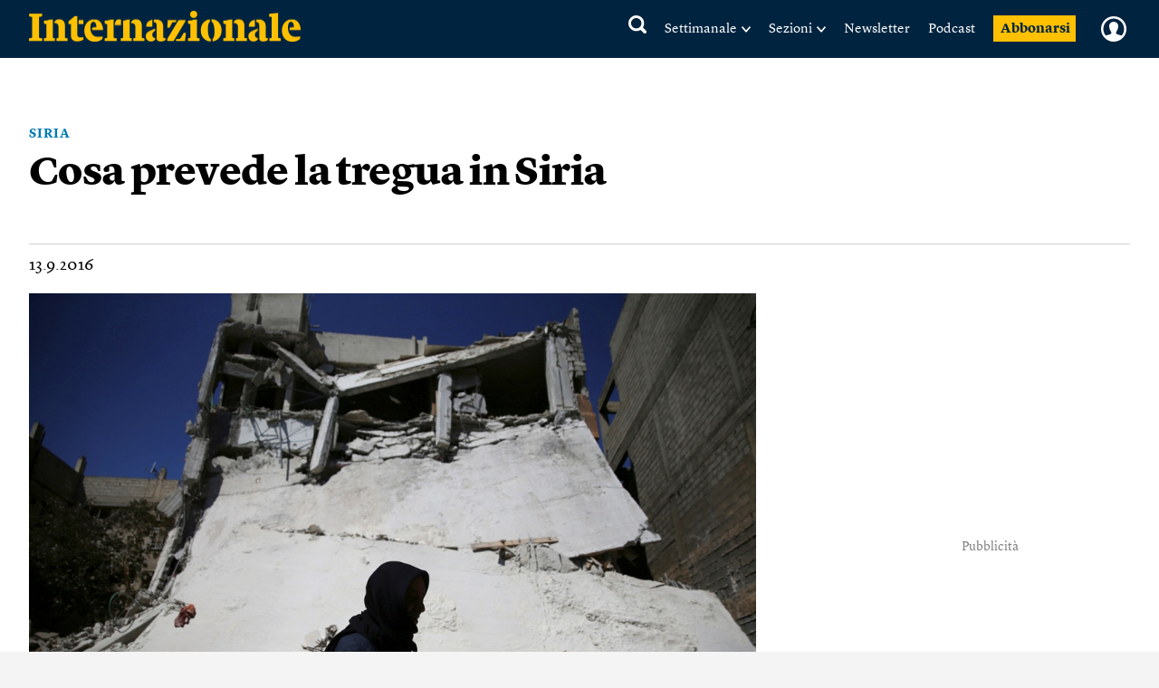

--- FILE ---
content_type: text/html; charset=UTF-8
request_url: https://www.internazionale.it/notizie/2016/09/13/tregua-in-siria-russia-stati-uniti
body_size: 74332
content:
<!doctype html>
<!--[if lt IE 7]><html class="no-js lt-ie9 lt-ie8 lt-ie7" lang="it"> <![endif]-->
<!--[if (IE 7)&!(IEMobile)]><html class="no-js lt-ie9 lt-ie8" lang="it"><![endif]-->
<!--[if (IE 8)&!(IEMobile)]><html class="no-js lt-ie9" lang="it"><![endif]-->
<!--[if gt IE 8]><!-->
<html class="no-js" lang="it"><!--<![endif]-->

<head>
	
		<title>Cosa prevede la tregua in Siria - Internazionale</title>

	
	<meta charset="utf-8">
	<meta name="viewport" content="width=device-width, initial-scale=1.0">
	<meta http-equiv="cleartype" content="on">
	<meta http-equiv="X-UA-Compatible" content="IE=edge,chrome=1">

			<meta name="robots" content="index, follow">
	
	<meta name="description" content="L’accordo negoziato da Russia e Stati Uniti mira a fermare i combattimenti per sette giorni, durante i quali saranno portati aiuti alle popolazioni colpite dalla guerra. Solo in seguito si comincerà a discutere di come far cessare il conflitto. Leggi">
	<meta name="keywords" content="Siria,siria,tregua,aleppo,fronte fatah al Sham,bashar al assad,russia,stati uniti,hezbollah,John Kerry,sergej lavrov,">
	<meta name="news_keywords" content="Siria,siria,tregua,aleppo,fronte fatah al Sham,bashar al assad,russia,stati uniti,hezbollah,John Kerry,sergej lavrov,">

	<meta name="author" content="">
			<meta name="EdFeature" content="">

	<meta property="og:site_name" content="Internazionale" />
	<meta property="og:locale" content="it_IT" />
	<meta property="og:type" content="article" />
	<meta property="og:title" content="Cosa prevede la tregua in Siria" />
		<meta property="og:image" content="https://media.internazionale.it/images/2016/09/13/129031-sd.jpg" />
	<meta property="og:description" content="L’accordo negoziato da Russia e Stati Uniti mira a fermare i combattimenti per sette giorni, durante i quali saranno portati aiuti alle popolazioni colpite dalla guerra. Solo in seguito si comincerà a discutere di come far cessare il conflitto. Leggi" />
	<meta property="og:url" content="https://www.internazionale.it/notizie/2016/09/13/tregua-in-siria-russia-stati-uniti" />
	<meta property="fb:admins" content="620813028,663553236,668200185,551489099,100002149054642,1021632504,1607558700" />
	<meta property="fb:app_id" content="145217232217340" />
	<meta property="fb:pages" content="28012451759" />

	
	
			<meta property="article:tag" content="Siria" />

				<meta property="article:published_time" content="2016-09-13T12:13:58+02:00" />
			<meta property="article:modified_time" content="2016-09-13T12:13:58+02:00" />
	
			<meta name="twitter:card" content="summary_large_image">
		<meta name="twitter:site" content="@Internazionale">
	<meta name="twitter:title" content="Cosa prevede la tregua in Siria">
	<meta name="twitter:description" content="L’accordo negoziato da Russia e Stati Uniti mira a fermare i combattimenti per sette giorni, durante i quali saranno portati aiuti alle popolazioni colpite dalla guerra. Solo in seguito si comincerà a discutere di come far cessare il conflitto. Leggi">
	<meta name="twitter:creator" content="">
	<meta name="twitter:image:src" content="https://media.internazionale.it/images/2016/09/13/129031-sd.jpg">
	<meta name="twitter:domain" content="internazionale.it">

	
		<script type="application/ld+json">
			{"@context":"http://schema.org","@type":"NewsArticle","mainEntityOfPage":{"@type":"WebPage","@id":"https://www.internazionale.it/notizie/2016/09/13/tregua-in-siria-russia-stati-uniti"},"headline":"Cosa prevede la tregua in Siria","image":{"@type":"ImageObject","url":"https://media.internazionale.it/images/2016/09/13/129031-sd.jpg"},"datePublished":"2016-09-13T12:13:58+02:00","dateModified":"2016-09-13T12:13:58+02:00","author":{"@type":"Person","name":"Redazione"},"publisher":{"@type":"Organization","name":"Internazionale","url":"https://www.internazionale.it","logo":{"@type":"ImageObject","url":"https://static.internazionale.it/assets/img/internazionale-logo.png","width":600,"height":69}},"description":"L\u2019accordo negoziato da Russia e Stati Uniti mira a fermare i combattimenti per sette giorni, durante i quali saranno portati aiuti alle popolazioni colpite dalla guerra. Solo in seguito si comincer\u00e0 a discutere di come far cessare il conflitto. Leggi","isAccessibleForFree":"True","articleSection":"notizie"}		</script>

		

			<link href="https://www.internazionale.it/notizie/2016/09/13/tregua-in-siria-russia-stati-uniti" rel="canonical" />
				<link rel="amphtml" href="https://www.internazionale.it/notizie/2016/09/13/amp/tregua-in-siria-russia-stati-uniti" />
	
	<link rel="alternate" type="application/rss+xml" title="Internazionale - RSS" href="https://www.internazionale.it/sitemaps/rss.xml" />
	<link rel="alternate" type="application/rss+xml" title="Internazionale - RSS Italia" href="https://www.internazionale.it/sitemaps/rss_italia.xml" />
	<link rel="alternate" type="application/rss+xml" title="Internazionale - RSS Foto" href="https://www.internazionale.it/sitemaps/rss_foto.xml" />
	<link rel="alternate" type="application/rss+xml" title="Internazionale - RSS Video" href="https://www.internazionale.it/sitemaps/rss_video.xml" />
	<link rel="alternate" type="application/rss+xml" title="Internazionale - RSS Opinioni" href="https://www.internazionale.it/sitemaps/rss_opinioni.xml" />
	<link rel="alternate" type="application/rss+xml" title="Internazionale - RSS Reportage" href="https://www.internazionale.it/sitemaps/rss_reportage.xml" />

	<link rel="apple-touch-icon-precomposed" sizes="57x57" href="https://static.internazionale.it/assets/img/apple-icon-57x57-precomposed.png" />
	<link rel="apple-touch-icon-precomposed" sizes="72x72" href="https://static.internazionale.it/assets/img/apple-icon-72x72-precomposed.png" />
	<link rel="apple-touch-icon-precomposed" sizes="114x114" href="https://static.internazionale.it/assets/img/apple-icon-114x114-precomposed.png" />
	<link rel="apple-touch-icon-precomposed" sizes="144x144" href="https://static.internazionale.it/assets/img/apple-icon-144x144-precomposed.png" />


	<!-- For all browsers -->
			<link rel='stylesheet' href='https://static.internazionale.it/assets/fonts/Lyon-Text/fonts.css' media='screen,print'>
		<link rel='stylesheet' href='https://static.internazionale.it/assets/fonts/Lyon-Text-OSF/fonts.css' media='screen,print'>
		<link rel='stylesheet' href='https://static.internazionale.it/assets/fonts/Lyon-Hed/fonts.css' media='screen,print'>
		<link rel='stylesheet' href='https://static.internazionale.it/assets/fonts/Stencil/fonts.css?2' media='screen,print'>

					<link rel='stylesheet' href='https://static.internazionale.it/assets/css/style.435.min.css' media='screen'>
			<link rel='stylesheet' href='https://static.internazionale.it/assets/css/print.10.css' media='print'>
							<link rel='stylesheet' href='https://static.internazionale.it/assets/fonts/Graphik/fonts.css?1' media='screen,print'>
				<link rel='stylesheet' href='https://static.internazionale.it/assets/fonts/Guardian-Text-Egyptian/fonts.css' media='screen,print'>
				<link rel='stylesheet' href='https://static.internazionale.it/assets/fonts/Tiempos/fonts.css' media='screen,print'>
						<link rel='stylesheet' href='https://static.internazionale.it/assets/css/tailwind.css?101' media='screen'>
			<link rel='stylesheet' href='https://static.internazionale.it/assets/css/homepage/tailwind_home.css?1768651103' media='screen'>
		
		<!-- COOKIE BANNER -->
	<!-- JavaScript -->
	<script type="text/javascript">
		var _iub = _iub || [];
		_iub.csConfiguration = {
			"ccpaAcknowledgeOnDisplay": true,
			"ccpaAcknowledgeOnLoad": true,
			"consentOnContinuedBrowsing": false,
			"countryDetection": true,
			"enableCcpa": true,
			"enableTcf": true,
			"googleAdditionalConsentMode": true,
			"googleEnableAdvertiserConsentMode": true,
			"invalidateConsentWithoutLog": true,
			"perPurposeConsent": true,
			"siteId": 2578737,
			"tcfPurposes": {
				"1": true,
				"2": "consent_only",
				"3": "consent_only",
				"4": "consent_only",
				"5": "consent_only",
				"6": "consent_only",
				"7": "consent_only",
				"8": "consent_only",
				"9": "consent_only",
				"10": "consent_only"
			},
			"cookiePolicyId": 38414104,
			"lang": "it",
			"banner": {
				"acceptButtonCaptionColor": "#FFFFFF",
				"acceptButtonColor": "#007BB5",
				"acceptButtonDisplay": true,
				"applyStyles": false,
				"backgroundColor": "#F4F4F5",
				"brandBackgroundColor": "#FFFFFF",
				"brandTextColor": "#000000",
				"closeButtonDisplay": false,
				"customizeButtonCaptionColor": "#007BB5",
				"customizeButtonColor": "#FFFFFF",
				"customizeButtonDisplay": false,
				"explicitWithdrawal": true,
				"fontSize": "14px",
				"listPurposes": true,
				"logo": "https://static.internazionale.it/assets/img/internazionale-logo.png",
				"brandBackgroundColor": "#002440",
				"position": "float-center",
				"backgroundOverlay": true,
				"rejectButtonCaption": "Rifiuta e abbonati",
				"rejectButtonCaptionColor": "#007BB5",
				"rejectButtonColor": "#FFFFFF",
				"rejectButtonDisplay": true,
				"textColor": "#000000",
				"content": "La redazione di Internazionale si impegna ogni giorno a fornire un’informazione di qualità. Questo ha un costo e per sostenerlo abbiamo bisogno anche della pubblicità mirata, che tra l’altro permette di leggere una parte dei contenuti gratuitamente. Senza il contributo della pubblicità l’accesso al sito di Internazionale avviene con il pagamento di abbonamenti che hanno costi crescenti. Per questo chiediamo il tuo consenso all’uso di cookie o tecnologie simili anche da parte di terzi selezionati per finalità diverse da quelle strettamente necessarie, come specificato nella Cookie policy. <a href='javascript:void(0)' style='display: none !important;' class='iubenda-vendor-list-link'></a> <a href='javascript:void(0)' style='display: none !important;' class='iubenda-advertising-preferences-link'></a>"
			}
		};

		window.addEventListener('load', function() {
			initCustomCookieBanner();
			if (_iub && _iub.cs && _iub.cs.api && _iub.cs.api.ui) {
				_iub.cs.api.ui.hideFloatingPreferencesButton();
			}
		});

		function openIubPrefs(el) {
			let a = $(`.${el.className}`);
			if (a.length > 1) {
				a[0].click();
			}
		}

		function initCustomCookieBanner() {
			setTimeout(function() {
				$(".iubenda-cs-opt-group-custom").remove();
				if (is_internaz_subscribed()) {
					$(".iubenda-cs-reject-btn.iubenda-cs-btn-primary").html("Rifiuta")
				} else {
					$(".iubenda-cs-reject-btn.iubenda-cs-btn-primary").click(
						function() {
							document.location.href = UTENTE_URL + '/abbonati';
						}
					);
					if (!is_logged_in()) {
						$(".iubenda-cs-rationale").append($("<div id=\"cookie-banner-footer\">    <div class=\"iubenda-cs-opt-group login\">        <div class=\"login_label\">Hai già un abbonamento?</div>        <div class=\"login_button\">            <button onclick=\"document.location.href = UTENTE_URL + '/login?ref=aHR0cHM6Ly93d3cuaW50ZXJuYXppb25hbGUuaXQvbm90aXppZS8yMDE2LzA5LzEzL3RyZWd1YS1pbi1zaXJpYS1ydXNzaWEtc3RhdGktdW5pdGk='\"                    class=\"iubenda-cs-login iubenda-cs-btn-primary\" tabindex=\"0\" role=\"button\">Entra            </button>        </div>    </div>    <div id=\"iubenda-cs-paragraph\">Noi e terze parti selezionate utilizziamo cookie o tecnologie simili per finalità        tecniche e, con il tuo consenso, anche per “interazioni e funzionalità semplici”, “miglioramento        dell’esperienza”, “misurazione” e “targeting e pubblicità”. Il rifiuto del consenso può rendere non disponibili        le relative funzioni. Per quanto riguarda la pubblicità, noi e        <a onclick=\"openIubPrefs(this);\" href='javascript:void(0)' class='iubenda-vendor-list-link'>            terze parti        </a> selezionate, potremmo utilizzare <em>dati di geolocalizzazione precisi e l’identificazione            attraverso la scansione del dispositivo</em>, al fine di <em>archiviare e/o accedere a informazioni su un            dispositivo</em> e trattare dati personali come i tuoi dati di utilizzo, per le seguenti        <a onclick=\"openIubPrefs(this);\" href='javascript:void(0)' class='iubenda-advertising-preferences-link'>            finalità pubblicitarie        </a>: <em>annunci            e contenuti personalizzati, valutazione degli annunci e del contenuto, osservazioni del pubblico e sviluppo            di prodotti</em>. Puoi liberamente prestare, rifiutare o revocare il tuo consenso, in qualsiasi momento,        accedendo al pannello delle preferenze.    </div></div>"));
					}
				}
				setTimeout(function() {
					let cookieOverlayerSelector =
						"#iubenda-cs-banner.iubenda-cs-default-floating.iubenda-cs-center" +
						".iubenda-cs-overlay.iubenda-cs-slidein.iubenda-cs-no-heading.iubenda-cs-visible .iubenda-cs-container";
					$(cookieOverlayerSelector).show();
				}, 200);
			}, 100);
		}
	</script>
	<script type="text/javascript" src="//cdn.iubenda.com/cs/tcf/stub-v2.js"></script>
	<script type="text/javascript" src="//cdn.iubenda.com/cs/tcf/safe-tcf-v2.js"></script>
	<script type="text/javascript" src="//cdn.iubenda.com/cs/iubenda_cs.js" charset="UTF-8" async></script>
	<!-- /COOKIE BANNER -->

	<script>
		var APP_ENV = 'prod';
		var SITEURL = 'https://www.internazionale.it';
		var ASSETS_URL = 'https://static.internazionale.it/assets/';
		var DIZIONARIO_URL = 'https://dizionario.internazionale.it';
		var UTENTE_URL = 'https://utente.internazionale.it';
		var ESSENZIALE_URL = 'https://www.internazionale.it/essenziale';
		var API_URL = 'https://api.internazionale.it';
		var API_PAYWALL_CHECK = 'https://apigw.internazionale.it/paywall-check/';
		var API_SHARED_LINKS = 'https://apigw.internazionale.it/shared-links/';
		var STRIPE_API_KEY = 'pk_live_SPFBVnPThQuuVTQEjiH2ESQe';

					localStorage.removeItem('user_bookmarks');
		var PRODUCT_PAPER_3MONTH = '1054';
        var PRODUCT_PAPER_6MONTH = '1040';
        var PRODUCT_PAPER_1YEAR = '481';
        var PRODUCT_PAPER_2YEAR = '1005';
        var PRODUCT_DIGITALE_3MONTHS = '1064';
        var PRODUCT_DIGITALE_6MONTHS = '1100';
        var PRODUCT_DIGITALE_1YEAR = '482';
        var PRODUCT_KIDS_6MONTH = '1123';
        var PRODUCT_KIDS_1YEAR = '1122';
        var PRODUCT_INTERNAZ_KIDS_6MONTH = '1124';
        var PRODUCT_INTERNAZ_KIDS_1YEAR = '1134';
        var PRODUCT_MINISUBSCRIPTION_AMERICANA_1YEAR = '1320';
        var PRODUCT_MINISUBSCRIPTION_AMERICANA_1MONTH = '1323';
        var CAMPAIGN_KIDS_SEDICESIMO_1YEAR = '688';
        var CAMPAIGN_INTERNAZ_KIDS_SEDICESIMO_1YEAR = '689';
        var CAMPAIGN_KIDS_NATALE_1YEAR = '693';
        var CAMPAIGN_RITORNA_PAPER_3MONTH = '586';
        var CAMPAIGN_RITORNA_PAPER_6MONTH = '587';
        var CAMPAIGN_RITORNA_PAPER_1YEAR = '588';
        var CAMPAIGN_RITORNA_PAPER_2YEAR = '589';
        var CAMPAIGN_OCCASIONE_PAPER_3MONTH = '601';
        var CAMPAIGN_OCCASIONE_PAPER_6MONTH = '599';
        var CAMPAIGN_OCCASIONE_PAPER_1YEAR = '595';
        var CAMPAIGN_OCCASIONE_PAPER_2YEAR = '597';
        var CAMPAIGN_OCCASIONE2_PAPER_3MONTH = '602';
        var CAMPAIGN_OCCASIONE2_PAPER_6MONTH = '600';
        var CAMPAIGN_OCCASIONE2_PAPER_1YEAR = '596';
        var CAMPAIGN_OCCASIONE2_PAPER_2YEAR = '598';
        var CAMPAIGN_BACKTOSCHOOL_PAPER_6MONTH = '620';
        var CAMPAIGN_DIGITAlE_6MONTHS = '649';
        var CAMPAIGN_PAPER_6MONTHS = '653';
        var CAMPAIGN_MILANO_PAPER_3MONTH = '716';
        var CAMPAIGN_MILANO_DIGITALE_3MONTH = '717';
        var CAMPAIGN_PODCAST2023_DIGITALE_1YEAR = '1006';
        var CAMPAIGN_PODCAST2023_PAPER_1YEAR = '1007';
        var CAMPAIGN_PODCAST2024_DIGITALE_1YEAR = '1059';
        var CAMPAIGN_3MPAPER2024_DIGITALE_1YEAR = '1082';
        var CAMPAIGN_KIDS_SCHOOLS_ID = '1092';
        var CAMPAIGN_KIDS_SCHOOLS_6MONTHS_ID = '955';
        var SUBSCRIPTION_KIDS_1YEAR_ID = '1122';
        var SUBSCRIPTION_KIDS_6MONTHS_ID = '1123';
        var SUBSCRIPTION_KIDS_COMB_CARTA_6MONTHS_ID = '1124';
        var SUBSCRIPTION_KIDS_COMB_CARTA_1YEAR_ID = '1134';
        var SUBSCRIPTION_ESSENZIALEDIGITAL_1Y_ID = '1234';
        var SUBSCRIPTION_ESSENZIALEDIGITAL_6M_ID = '1238';
        var SUBSCRIPTION_ESSENZIALEDIGITAL_3M_ID = '1237';
        var SUBSCRIPTION_COMB_ESSENZIALEDIGITAL_DIGITAL_1Y_ID = '1236';
        var SUBSCRIPTION_COMB_ESSENZIALEDIGITAL_DIGITAL_6M_ID = '1240';
        var SUBSCRIPTION_COMB_ESSENZIALEDIGITAL_DIGITAL_3M_ID = '1239';
        var SUBSCRIPTION_COMB_ESSENZIALEDIGITAL_PAPER_1Y_ID = '1235';
        var SUBSCRIPTION_COOP_DIGITAL_1YEAR_ID = '482';
        var CAMPAIGN_COOP_DIGITAL_1YEAR_ID_ID = '795';
        var SUBSCRIPTION_COOP_PAPER_1YEAR_ID = '481';
        var CAMPAIGN_COOP_PAPER_1YEAR_ID = '794';
        var CAMPAIGN_BAG_PAPER_1YEAR_ID = '798';
        var CAMPAIGN_BAG_PAPER_2YEAR_ID = '799';
        var CAMPAIGN_BAG_PAPER_KIDS_1YEAR_ID = '800';
        var CAMPAIGN_PROMO_SCOPRI_ESSENZIALEDIG_1YEAR = '873';
        var CAMPAIGN_PROMO_GIFT_FROM_SUBSCRIBED_6MONTHS = '909';
        var CAMPAIGN_PROMO_ABROAD_6MONTHS = '910';
        var CAMPAIGN_PROMO_FESTIVAL_PAPER_6MONTHS = '936';
        var CAMPAIGN_PROMO_FESTIVAL_DIGITAL_6MONTHS = '935';
        var CAMPAIGN_PROMO_FESTIVAL_COMBO_PAPER_KIDS_6MONTHS = '938';
        var CAMPAIGN_PROMO_FESTIVAL_KIDS_6MONTHS = '937';
        var CAMPAIGN_PROMO_UNAPROPOSTA_PAPER_1YEAR = '944';
        var CAMPAIGN_PROMO_PROPOSTA_PAPER_6MONTHS = '945';
        var CAMPAIGN_PROMO_FOCUS_PAPER_6MONTHS = '946';
        var CAMPAIGN_PROMO_KIDS_SPECIALE2024_ID = '1096';
        var CAMPAIGN_PROMO_KIDS_SPECIALE2024_DEM_ID = '1105';
        var PRODUCT_YOUANDME_DIGITALE_OROSCOPO_2023 = '1353';
        var CAMPAIGN_MINISUBSCRIPTION_AMERICANA_1YEAR_DEFAULT = '992';
        var CAMPAIGN_MINISUBSCRIPTION_AMERICANA_1MONTH_DEFAULT = '995';
        var CAMPAIGN_MINISUBSCRIPTION_AMERICANA_1YEAR_PROMO_FIRSTYEAR = '994';
        var CAMPAIGN_MINISUBSCRIPTION_AMERICANA_1MONTH_PROMO_FIRSTYEAR = '996';
        var PIANO_ENABLED = '1';
        var PIANO_EXP_FQDN = 'experience-eu.piano.io';
        var PIANO_APPLICATION_ID = 'e5TGjQBUpe';
        		var RECAPTCHA_SITE_KEY = '6Lcc3Q4eAAAAAPW7Nvcz-0gAJ7cJZDUQ8R7QE9jU';
	</script>


	

			<script src='https://static.internazionale.it/assets/js/vendor/vue.min.js'></script>
		<!--	<script src="--><!--js/ed_Related_init.js?9"></script>-->

	<script type="text/plain" class="_iub_cs_activate" data-iub-purposes="3" data-suppressedsrc="https://platform.twitter.com/widgets.js"></script>
			<script src='https://static.internazionale.it/assets/js/js.329.min.js'></script>
	
	<script>
		var podcast_paywall_check = async function() {
			let podcast_subscribed = false;
			let auld = await auth_user_logged_data();
			if (auld && auld.inSubscribed != undefined) {
				podcast_subscribed = auld.inSubscribed;
			}
			return podcast_subscribed;
		};
	</script>

	<!-- privacy cookies new with CMP -->
	<script src='https://static.internazionale.it/assets/js/cookies_gdpr.js?9'></script>

	
		<!-- Google tag (gtag.js) GA4 -->
		<script type="text/plain" class="_iub_cs_activate-inline" data-iub-purposes="4">
			var uid = parseInt(Base64.decode(read_cookie('internaz_authusid_tkn')));
		</script>
		<script type="text/plain" class="_iub_cs_activate" data-iub-purposes="4" data-suppressedsrc="https://www.googletagmanager.com/gtag/js?id=G-SK17HL2RH6"></script>
		<script type="text/plain" class="_iub_cs_activate-inline" data-iub-purposes="4">
			window.dataLayer = window.dataLayer || [];
		function gtag(){dataLayer.push(arguments);}
		gtag('js', new Date());
		if (uid > 0) {
			gtag('config', 'G-SK17HL2RH6', {'user_id': uid});
			if (typeof is_internaz_subscribed == 'function' && is_internaz_subscribed()) {
				gtag('set', {
					'user_properties': {
						'internaz_subscriber': 'true' // Utente abbonato a Internazionale
					}
				});
			}
		} else {
			gtag('config', 'G-SK17HL2RH6');
		}
		</script>

		
	
	<!-- smartadserver -->
	
		<!--[if (lt IE 9) & (!IEMobile)]>
	<script src='https://static.internazionale.it/assets/js/vendor/selectivizr-min.js'></script>
	<link rel='stylesheet' href='https://static.internazionale.it/assets/css/lte-ie8.css'>
	<![endif]-->

			<link rel="shortcut icon" href="https://static.internazionale.it/assets/img/favicon.ico">
		<link rel="shortcut icon" href="https://static.internazionale.it/assets/img/favicon.png">
		<!-- Marfeel -->
	<script type="text/plain" class="_iub_cs_activate-inline" data-iub-purposes="4">
		!function(){"use strict";function e(e){var t=!(arguments.length>1&&void 0!==arguments[1])||arguments[1],c=document.createElement("script");c.src=e,t?c.type="module":(c.async=!0,c.type="text/javascript",c.setAttribute("nomodule",""));var n=document.getElementsByTagName("script")[0];n.parentNode.insertBefore(c,n)}!function(t,c){!function(t,c,n){var a,o,r;n.accountId=c,null!==(a=t.marfeel)&&void 0!==a||(t.marfeel={}),null!==(o=(r=t.marfeel).cmd)&&void 0!==o||(r.cmd=[]),t.marfeel.config=n;var i="https://sdk.mrf.io/statics";e("".concat(i,"/marfeel-sdk.js?id=").concat(c),!0),e("".concat(i,"/marfeel-sdk.es5.js?id=").concat(c),!1)}(t,c,arguments.length>2&&void 0!==arguments[2]?arguments[2]:{})}(window,3538,{} /*config*/)}();
	</script>
		<!-- Plausible enabled without iubenda -->
	<script defer data-domain="internazionale.it" src="https://plausible.io/js/script.manual.pageview-props.js"></script>
	<script type="text/javascript">
		window.plausible = window.plausible || function() {
			(window.plausible.q = window.plausible.q || []).push(arguments)
		}
	</script>
	<script type="text/javascript">
		if (auth_user_data != undefined && auth_user_data.is_logged != undefined) {
			plausible('pageview', {
				props: {
					logged_in: auth_user_data.is_logged
				}
			})
		} else {
			plausible('pageview');
		}
	</script>
				<script>
			window.piano_vars = JSON.parse('{"card_digital_1month_price":"7,90 \u20ac","card_digital_1month_duration":"1 mese","card_digital_3months_price":"14,50 \u20ac","card_digital_3months_duration":"3 mesi","card_digital_6months_price":"45 \u20ac","card_digital_6months_duration":"6 mesi","card_digital_1year_price":"79 \u20ac","card_digital_1year_duration":"1 anno","card_digital_2years_price":"139 \u20ac","card_digital_2years_duration":"2 anni","card_paper_3months_price":"29 \u20ac","card_paper_3months_duration":"3 mesi","card_paper_6months_price":"69 \u20ac","card_paper_6months_duration":"6 mesi","card_paper_1year_price":"119 \u20ac","card_paper_1year_duration":"1 anno","card_paper_2years_price":"189 \u20ac","card_paper_2years_duration":"2 anni","card_kids_6months_price":"9 \u20ac","card_kids_6months_duration":"6 mesi","card_kids_1year_price":"24 \u20ac","card_kids_1year_duration":"1 anno","card_combokids_6months_price":"55 \u20ac","card_combokids_6months_duration":"6 mesi","card_combokids_1year_price":"134 \u20ac","card_combokids_1year_duration":"1 anno","card_minisubscriptions_oroscopo_1month_price":"2 \u20ac","card_minisubscriptions_oroscopo_1month_duration":"1 mese","card_minisubscriptions_oroscopo_1year_price":"24 \u20ac","card_minisubscriptions_oroscopo_1year_duration":"1 anno","updated_at":"2026-01-17 00:05:02"}');
		</script>
		<!-- Splide include for inline ribbon Piano module -->
	<!-- <script src="https://cdn.jsdelivr.net/npm/@splidejs/splide@4.1.4/dist/js/splide.min.js"></script> -->
	<script src="https://static.internazionale.it/assets/js/vendor/splide/splide.js"></script>
	<link rel='stylesheet' href='https://static.internazionale.it/assets/css/vendor/splide/splide.css' media='screen'>
	<!-- <link href="https://cdn.jsdelivr.net/npm/@splidejs/splide@4.1.4/dist/css/splide.min.css" rel="stylesheet"> -->
	<script defer src="https://static.internazionale.it/assets/js/paywall.js?21"></script>
	<script defer src="https://static.internazionale.it/assets/js/piano.js?5"></script>
	<style type="text/css">
		#piano-fallback,
		.piano-fallback {
			display: none;
		}
	</style>
	<!-- start code GOOGLE AD MANAGER in HEAD -->
	<script async src="https://securepubads.g.doubleclick.net/tag/js/gpt.js" crossorigin="anonymous"></script>

	<script>
		window.googletag = window.googletag || {cmd: []};
		googletag.cmd.push(function() {
			googletag.defineOutOfPageSlot('/104676457/STICKY_FISSO_DSKeMSITE', 'div-gpt-ad-1765878463969-0').addService(googletag.pubads());
			googletag.pubads().enableSingleRequest();
			googletag.enableServices();
		});
	</script>

	<script>
		window.googletag = window.googletag || {cmd: []};
		googletag.cmd.push(function() {

			// --- Lettura parametri URL
			const urlParams = new URLSearchParams(window.location.search);
			const bannerId = urlParams.get('banner_id');
			const fromNewsletter = urlParams.has('from-newsletter');
			console.log('GPT init — bannerId:', bannerId, 'fromNewsletter:', fromNewsletter);

			// --- Targeting dinamico PRIMA della definizione degli slot
			if (bannerId) {
			googletag.pubads().setTargeting('banner_id', bannerId);
			console.log('setTargeting banner_id ->', bannerId);
			}
			if (fromNewsletter) {
			googletag.pubads().setTargeting('origin', 'newsletter');
			console.log('setTargeting origin -> newsletter');
			}
			// --- Slot standard
			googletag.defineSlot('/104676457/Billboard_1_DSK(970x250)_e_MSITE(300x250)', [[300,250],[970,90],[250,250],[960,90],[750,200],[970,66],[300,50],[930,180],[300,31],[970,250],[300,75],[728,90],[750,100],[300,100]], 'div-gpt-ad-1761138116014-0').addService(googletag.pubads());
			googletag.defineSlot('/104676457/Billboard_2_DSK(970x250)_e_MSITE(300x250)', [[300,250],[970,90],[250,250],[960,90],[750,200],[970,66],[300,50],[930,180],[300,31],[970,250],[300,75],[728,90],[750,100],[300,100]], 'div-gpt-ad-1760357613633-0').addService(googletag.pubads());
			googletag.defineSlot('/104676457/Billboard_3_DSK(970x250)_e_MSITE(300x250)', [[300,250],[970,90],[250,250],[960,90],[750,200],[970,66],[300,50],[930,180],[300,31],[970,250],[300,75],[728,90],[750,100],[300,100]], 'div-gpt-ad-1760357399646-0').addService(googletag.pubads());
			googletag.defineSlot('/104676457/Billboard_4_DSK(970x250)_e_MSITE(300x250)', [[300,250],[970,90],[250,250],[960,90],[750,200],[970,66],[300,50],[930,180],[300,31],[970,250],[300,75],[728,90],[750,100],[300,100]], 'div-gpt-ad-1760357973164-0').addService(googletag.pubads());
			googletag.defineSlot('/104676457/Billboard_5_DSK(970x250)_e_MSITE(300x250)', [[300,250],[970,90],[250,250],[960,90],[750,200],[970,66],[300,50],[930,180],[300,31],[970,250],[300,75],[728,90],[750,100],[300,100]], 'div-gpt-ad-1760358040128-0').addService(googletag.pubads());
			googletag.defineSlot('/104676457/BB6_DSK(970x250)_MSITE(300x250)_SPONSORIZZAZIONE', [[970, 250], [300, 250]], 'div-gpt-ad-1763380720642-0').addService(googletag.pubads());
			googletag.defineSlot('/104676457/BB6_DSK(970x250)_MSITE(300x250)_SPONSORIZZAZIONE', [[970, 250], [300, 250]], 'div-gpt-ad-1763380720642-1').addService(googletag.pubads());
			googletag.defineSlot('/104676457/BB6_DSK(970x250)_MSITE(300x250)_SPONSORIZZAZIONE', [[970, 250], [300, 250]], 'div-gpt-ad-1763380720642-2').addService(googletag.pubads());
			googletag.defineSlot('/104676457/BB6_DSK(970x250)_MSITE(300x250)_SPONSORIZZAZIONE', [[970, 250], [300, 250]], 'div-gpt-ad-1763380720642-3').addService(googletag.pubads());
			googletag.defineSlot('/104676457/BB6_DSK(970x250)_MSITE(300x250)_SPONSORIZZAZIONE', [[970, 250], [300, 250]], 'div-gpt-ad-1763380720642-4').addService(googletag.pubads());
			googletag.defineSlot('/104676457/BB6_DSK(970x250)_MSITE(300x250)_SPONSORIZZAZIONE', [[970, 250], [300, 250]], 'div-gpt-ad-1763380720642-5').addService(googletag.pubads());
			googletag.defineSlot('/104676457/BB6_DSK(970x250)_MSITE(300x250)_SPONSORIZZAZIONE', [[970, 250], [300, 250]], 'div-gpt-ad-1763380720642-6').addService(googletag.pubads());
			googletag.defineSlot('/104676457/BB6_DSK(970x250)_MSITE(300x250)_SPONSORIZZAZIONE', [[970, 250], [300, 250]], 'div-gpt-ad-1763380720642-7').addService(googletag.pubads());
			googletag.defineSlot('/104676457/BB6_DSK(970x250)_MSITE(300x250)_SPONSORIZZAZIONE', [[970, 250], [300, 250]], 'div-gpt-ad-1763380720642-8').addService(googletag.pubads());
			googletag.defineSlot('/104676457/BB6_DSK(970x250)_MSITE(300x250)_SPONSORIZZAZIONE', [[970, 250], [300, 250]], 'div-gpt-ad-1763380720642-9').addService(googletag.pubads());
			googletag.defineSlot('/104676457/BB6_DSK(970x250)_MSITE(300x250)_SPONSORIZZAZIONE', [[970, 250], [300, 250]], 'div-gpt-ad-1763380720642-10').addService(googletag.pubads());
			googletag.defineSlot('/104676457/BB6_DSK(970x250)_MSITE(300x250)_SPONSORIZZAZIONE', [[970, 250], [300, 250]], 'div-gpt-ad-1763380720642-11').addService(googletag.pubads());
			googletag.defineSlot('/104676457/BB6_DSK(970x250)_MSITE(300x250)_SPONSORIZZAZIONE', [[970, 250], [300, 250]], 'div-gpt-ad-1763380720642-12').addService(googletag.pubads());
			googletag.defineSlot('/104676457/BB6_DSK(970x250)_MSITE(300x250)_SPONSORIZZAZIONE', [[970, 250], [300, 250]], 'div-gpt-ad-1763380720642-13').addService(googletag.pubads());
			googletag.defineSlot('/104676457/BB6_DSK(970x250)_MSITE(300x250)_SPONSORIZZAZIONE', [[970, 250], [300, 250]], 'div-gpt-ad-1763380720642-14').addService(googletag.pubads());
			googletag.defineSlot('/104676457/BB6_DSK(970x250)_MSITE(300x250)_SPONSORIZZAZIONE', [[970, 250], [300, 250]], 'div-gpt-ad-1763380720642-15').addService(googletag.pubads());
			googletag.defineSlot('/104676457/MH_1350*250-970*250-320*100-388*100', [[970,66],[320,100],[950,90],[300,50],[970,250],[300,75],[980,120],[388,100],[728,90],[980,90],[1350,250],[300,100],[930,180],[970,90],[960,90]], 'div-gpt-ad-1761203348866-0').addService(googletag.pubads());
			googletag.defineSlot('/104676457/HALFPAGE_300x600-DSK', [[300,250],[300,600]], 'div-gpt-ad-1761207342524-0').addService(googletag.pubads());

			// --- Out-of-Page SOLO se ?from-newsletter è presente
			if (fromNewsletter) {
			googletag.defineOutOfPageSlot('/104676457/OVERLAY_NEWSLLETER', 'div-gpt-ad-1763134387499-0')
				.addService(googletag.pubads());
			console.log("Interstitial ATTIVATO perché ?from-newsletter è presente");
			} else {
			googletag.defineOutOfPageSlot('/104676457/INTERSTITIAL_OVERLAY', 'div-gpt-ad-1760688645651-0')
				.addService(googletag.pubads());
			console.log("Interstitial NON caricato (parametro assente)");
			}

			// --- Impostazioni GAM
			googletag.pubads().enableSingleRequest();
			googletag.enableServices();
			console.log('Targeting keys after enableServices:', googletag.pubads().getTargetingKeys());
		});
	</script>

	<!-- end code GOOGLE AD MANAGER in HEAD -->
	<style>
		/* Style for fix graphic glitch of INTERSTITIAL_OVERLAY Google Ads */
		div#google_ads_iframe_\/104676457\/INTERSTITIAL_OVERLAY_0__container__,
		div#google_ads_iframe_\/104676457\/OVERLAY_NEWSLLETER_0__container__,
		#google_ads_iframe_\/104676457\/STICKY_FISSO_DSKeMSITE_0__container__ {
			display: none;
		}
	</style>

</head>

<body class="white_bg tw" id="internazionale">
	<!-- page: article -->
		<!-- /104676457/OVERLAY_NEWSLLETER GAM -->
	<div id='div-gpt-ad-1763134387499-0'style="display:none;">
	<script>
		googletag.cmd.push(function() { googletag.display('div-gpt-ad-1763134387499-0'); });
	</script>
	</div>
    <!-- /104676457/INTERSTITIAL_OVERLAY GAM -->
    <div id='div-gpt-ad-1760688645651-0' style="display:none;" class="ad_ext">
        <script>
            googletag.cmd.push(function() {
                googletag.display('div-gpt-ad-1760688645651-0');
            });
        </script>
    </div>

			<!-- /104676457/STICKY_FISSO_DSKeMSITE -->
		<div id='div-gpt-ad-1765878463969-0' class="ad_ext">
			<script>
				googletag.cmd.push(function() { googletag.display('div-gpt-ad-1765878463969-0'); });
			</script>
		</div>
	<div class="btc--new btc--above_nav btc--mobile ad ad_ext"><div class="banner_top_container ad ad_ext">
	<div class="ads_title_top">pubblicità</div>
	<div class="ads_content_top">
		<div class="banner_ame ros_top_banner">
			<div class="ads_content_top_wrapper ros_top_banner">
				<div class="wrapAd" id="sas_30937">
				<!-- /104676457/MH_1350*250-970*250-320*100-388*100 GAM -->
				<div id='div-gpt-ad-1761203348866-0' style='min-width: 300px; min-height: 50px;'>
					<script>
						googletag.cmd.push(function() { googletag.display('div-gpt-ad-1761203348866-0'); });
					</script>
				</div>
				</div>
				<!-- <div class="wrapAd" id="sas_30937">
					<script type="text/javascript">
                        sas.cmd.push(function(){
                            sas.call("std", {
                                siteId:		66452,	// 
                                pageId:		510727,	// Pagina : internazionale.it/ros                                formatId: 	30937,	// Formato : MASTHEAD_970x90 970x90
                                target:		''	// Targeting
                            });
                        });
					</script>
					<noscript>
						<a href="https://www3.smartadserver.com/ac?jump=1&nwid=1207&siteid=66452&pgname=ros&fmtid=30937&visit=m&tmstp=[timestamp]&out=nonrich" target="_blank">
						<img src="https://www3.smartadserver.com/ac?out=nonrich&nwid=1207&siteid=66452&pgname=ros&fmtid=30937&visit=m&tmstp=[timestamp]" border="0" alt="" /></a>
					</noscript>
				</div> -->
			</div>
		</div>
	</div>
</div></div>
<div class="print_header">
	<img src="https://static.internazionale.it/assets/img/internazionale-logo-print.png" class="logo_print border" />
			<span>https://intern.az/1uQT</span>
	</div>


<div class="banner-wrapper navbar_home article">
			<div class="banner-wrapper__inner">
    <header role="banner" class="container container--banner">
        <div class="container--banner__inner">

            <div class="nav_top">
	            <a href="https://www.internazionale.it" alt="Internazionale"><div class="logo"></div></a>

	            <div class="nav_mobile">
					<a href="#nav__profile" class="nav_login"></a>
	            	<a href="#nav_mobile" class="nav_subnav"></a>
	            </div>
			</div>


            <nav id="nav_main">
                <ul>
					<li class="nav-search">
						<a href="#nav__search"></a>
						<div class="nav_triangle">
							<div class="tab_mobile_arrow"><div></div></div>
						</div>
					</li>

					<li class="nav__magazine">
						<a href="#nav__magazine">Settimanale</a>
						<div class="nav_triangle">
							<div class="tab_mobile_arrow"><div></div></div>
						</div>
					</li>

	                <li class="nav__sections">
	                	<a href="#nav__sections">Sezioni</a>
	                	<div class="nav_triangle">
		            		<div class="tab_mobile_arrow"><div></div></div>
		            	</div>
	                </li>

					<li class="">
						<a href="https://www.internazionale.it/newsletter">Newsletter</a>
					</li>

					<li class="">
						<a href="https://www.internazionale.it/podcast/">Podcast</a>
					</li>

					<li class="nav__abbonati">
						<a href="https://utente.internazionale.it/abbonati">
							<span class="subscribe">Abbonarsi</span>
							<span class="gift">Regala</span>
							<span class="whitespace">&nbsp;</span>
						</a>
					</li>
					
					<li class="nav_login_li">
						<a class="nav_login" href="#"></a>
					</li>	

					
                </ul>
			</nav>
			
			<div class="clearer"></div>

        </div><!-- container--banner__inner -->
    </header><!-- banner -->

    <div id="nav_mobile" class="nav" style="display: none;">

        <div class="nav__inner">


			<div class="nav_main nav_main--sub">
				<a href="#nav__magazine">Settimanale</a>
			</div>

			<div id="nav__magazine" class="subnav__items">
				<ul>
					<li><a href="https://www.internazionale.it/sommario">Ultimo numero</a></li>
					<li><a href="https://www.internazionale.it/copertine">Tutti i numeri</a></li>
					<li><a href="https://utente.internazionale.it">Il tuo abbonamento</a></li>
					<li class="nav__abbonati_magazine"><a href="https://utente.internazionale.it/abbonati">Abbonarsi</a></li>
				</ul>
			</div>

			<div class="nav_main nav_main--sub">
				<a href="#nav__sections">Sezioni</a>
			</div>

			<div id="nav__sections" class="subnav__items">
				<ul>
					<li><a href="https://www.internazionale.it/ultimi-articoli">Ultimi articoli</a></li>
					<li><a href="https://www.internazionale.it/i-piu-letti">I più letti</a></li>
					<li><a href="https://www.internazionale.it/oroscopo">Oroscopo</a></li>
					<li><a href="https://www.internazionale.it/reportage">Reportage e inchieste</a></li>
					<li><a href="https://www.internazionale.it/tag/settegiorni">Settegiorni in Europa</a></li>
					<li><a href="https://www.internazionale.it/opinioni">Opinioni</a></li>
					<li><a href="https://www.internazionale.it/video">Video</a></li>
					<li><a href="https://www.internazionale.it/tag/school-of-life">School of life</a></li>
					<li><a href="https://www.internazionale.it/foto">Foto</a></li>
					<li><a href="https://dizionario.internazionale.it">Dizionario italiano</a></li>
					<li><a href="https://www.internazionale.it/festival">Festival</a></li>
					<li><a href="https://www.internazionale.it/savagelove">Savage love</a></li>
					<li class="desktop"><a href="https://www.internazionale.it/autori">Autori</a></li>
					<li class="desktop"><a href="https://www.internazionale.it/fonti">Fonti</a></li>
					<li class="desktop"><a href="https://www.internazionale.it/paesi">Paesi</a></li>
					<li class=""><a href="https://shop.internazionale.it/">Shop</a></li>
				</ul>
			</div>

			<div class="nav_main">
				<a href="https://www.internazionale.it/newsletter">Newsletter</a>
			</div>

			<div class="nav_main">
				<a href="https://www.internazionale.it/podcast/">Podcast</a>
			</div>
            
            <div class="nav_main nav__abbonati_mobile">
            	<a href="https://utente.internazionale.it/abbonati">Abbonarsi</a>
            </div>
			
            <div id="nav__profile" class="subnav__items">
				<div class="nav__profile_title"><span>xxx</span></div>
				<ul>					
					<li><a href="https://utente.internazionale.it/numeri">Leggi Internazionale</a></li>
					<li><a href="https://utente.internazionale.it/area-riservata/anagrafica">I tuoi dati personali</a></li>            		
					<li><a href="https://utente.internazionale.it/area-riservata/ordini">I tuoi ordini</a></li>            		
					<li class="nav__bookmarks"><a href="https://www.internazionale.it/bookmarks">Articoli salvati</a></li>
					<li><a href="https://utente.internazionale.it/rinnova">Regala o rinnova</a></li>
					<li><a href="https://utente.internazionale.it/area-riservata/newsletter">Newsletter</a></li>
            		<li class="nav__logout"><a href="#" >Esci</a></li>
            	</ul>            	
			</div>
            
            <form id="nav__search" class="subnav__items">
                <input type="text" class="search-query" placeholder="Cerca" />
                <input type="hidden" class="search-page" value="https://www.internazionale.it/search/" />
                <button>Search</button>
			</form>

            
        </div><!-- nav__inner -->
    </div><!-- nav -->

</div><!-- banner-wrapper__inner -->
	</div><!-- banner-wrapper new -->

<div class="btc--new btc--under_nav btc--desktop ad ad_ext"><div class="banner_top_container ad ad_ext">
	<div class="ads_title_top">pubblicità</div>
	<div class="ads_content_top">
		<div class="banner_ame ros_top_banner">
			<div class="ads_content_top_wrapper ros_top_banner">
				<div class="wrapAd" id="sas_30937">
				<!-- /104676457/MH_1350*250-970*250-320*100-388*100 GAM -->
				<div id='div-gpt-ad-1761203348866-0' style='min-width: 300px; min-height: 50px;'>
					<script>
						googletag.cmd.push(function() { googletag.display('div-gpt-ad-1761203348866-0'); });
					</script>
				</div>
				</div>
				<!-- <div class="wrapAd" id="sas_30937">
					<script type="text/javascript">
                        sas.cmd.push(function(){
                            sas.call("std", {
                                siteId:		66452,	// 
                                pageId:		510727,	// Pagina : internazionale.it/ros                                formatId: 	30937,	// Formato : MASTHEAD_970x90 970x90
                                target:		''	// Targeting
                            });
                        });
					</script>
					<noscript>
						<a href="https://www3.smartadserver.com/ac?jump=1&nwid=1207&siteid=66452&pgname=ros&fmtid=30937&visit=m&tmstp=[timestamp]&out=nonrich" target="_blank">
						<img src="https://www3.smartadserver.com/ac?out=nonrich&nwid=1207&siteid=66452&pgname=ros&fmtid=30937&visit=m&tmstp=[timestamp]" border="0" alt="" /></a>
					</noscript>
				</div> -->
			</div>
		</div>
	</div>
</div></div>

	<div class="hentryfeed__top"></div>
<div id="piano" class="piano"></div>
	
<article class="hentryfeed__container container_full magazine-like longnews " data-stream-page="article"  data-stream-id="738718" data-sse="0" data-static="1" data-section="notizie" data-article-url="https://data.internazionale.it/stream_data/" data-pwl="0">

	<!-- web article default -->
<div class="main-container xl:mx-auto main-container-grid">
    <div class="col-span-full piano piano-article-top"></div>

    <!-- tag -->
    <div class="col-span-full ">
        <div class="item_tag_single col-span-full">
            <a href="/tag/paesi/siria">Siria</a>    
        </div>
    </div>

    <!-- title -->
    <h1 class="magazine-article-title col-span-full lg:col-start-1 lg:col-end-8 xl:col-end-9">Cosa prevede la tregua in Siria</h1>

    <hr class="border-b border-neutral-300 col-span-full lg:col-start-1 lg:col-end-13">

    <!-- author and date -->
    <div class="magazine-article-author col-span-full lg:col-start-1 lg:col-end-8 xl:col-end-9">
        
        
            
            
        
        <div class="date">
            13.9.2016
        </div>
    </div>

</div>

<div class="main-container xl:mx-auto main-container-grid img_over_title">

    <!-- big image on top -->
        <div class="magazine-article-main-image col-span-full lg:col-start-1 lg:col-end-8 xl:col-end-9">
                <figure>
            
                    <img src="https://media.internazionale.it/images/2016/09/13/129031-md.jpg" alt="" >
            
                    <div class="img_overlay">
                        <span class="img_expand" data-src="https://media.internazionale.it/images/2016/09/13/129031-hd.jpg"></span>
                    </div>
            
                    <figcaption>
                    <span class="reuters-caption-en" data-lang="en">
                        Un civile tra le macerie causate da un bombardamento su Duma, alla periferia di Damasco, il 9 settembre 2016.
                        (<span class="credit">Bassam Khabieh, Reuters/Contrasto</span>)
                    </span>
            
                    </figcaption>        
                </figure>
        </div>

    <!-- foto/video gallery poster -->

    <!-- video intro -->

    <!-- article summary -->

    <!-- share -->
    <div class="share-tools-div col-span-full relative m-0 border-b border-t border-neutral-300 mb-6 lg:col-end-8 xl:col-start-3 xl:col-end-9 ">
        
        <div class="article-share-tools magazine-article-share-tools flex flex-row">
            <div><a class="tools-share">Condividi</a></div>
            <div><a class="tools-print" onclick="window.print();">Stampa</a></div>
            <div><a class="tools-save"></a></div>
            <div id="loader"><Loader></Loader></div>
        </div>
        
        <ul class="article-share-tools magazine-article-share-popup hidden bg-white border border-neutral-300 rounded">
            <a class="magazine-article-share-close"></a>
            <div class="hidden lg:block w-8 overflow-hidden -mt-5 mb-2 ml-1">
                <div class="magazine-article-share-triangle h-3 w-3 border border-neutral-300 bg-white rotate-45 transform origin-bottom-left"></div>
            </div>
            
            <li class="border-b border-neutral-300 pb-2 mb-2 whitespace-nowrap">
                <a href="https://intern.az/1uQT" id="copy-link">
                    <span class="share-icon share-icon--link"></span>
                    <span class="link-text">Copia link</span>
                </a>
            </li>
            <li class="border-b border-neutral-300 pb-2 mb-2 whitespace-nowrap">
                <a href="mailto:?subject=Internazionale: Cosa prevede la tregua in Siria&amp;body=Internazionale: Cosa prevede la tregua in Siria%0A%0Ahttp://www.internazionale.it/notizie/2016/09/13/tregua-in-siria-russia-stati-uniti">
                    <span class="share-icon share-icon--email"></span>
                    Email
                </a>
            </li>
            <li class="border-b border-neutral-300 pb-2 mb-2 whitespace-nowrap">
                <a href="http://www.facebook.com/sharer/sharer.php?u=http://www.internazionale.it/notizie/2016/09/13/tregua-in-siria-russia-stati-uniti&amp;display=popup" target="_blank">
                    <span class="share-icon share-icon--facebook"></span>
                    Facebook
                </a>
            </li>
            <li class="border-b border-neutral-300 pb-2 mb-2 whitespace-nowrap">
                <a href="https://twitter.com/intent/tweet?lang=it&amp;url=https://intern.az/1uQT&amp;counturl=http://www.internazionale.it/notizie/2016/09/13/tregua-in-siria-russia-stati-uniti&amp;text=Cosa prevede la tregua in Siria" target="_blank">
                    <span class="share-icon share-icon--twitter"></span>
                    X
                </a>
            </li>
            <li class="border-b border-neutral-300 pb-2 mb-2 whitespace-nowrap">
                <a href="https://telegram.me/share/url?url=https://intern.az/1uQT&text=Cosa prevede la tregua in Siria" target="_blank">
                    <span class="share-icon share-icon--telegram"></span>
                    Telegram
                </a>
            </li>
            <li class="border-b border-neutral-300 pb-2 mb-2 whitespace-nowrap">
                <a href="https://www.linkedin.com/shareArticle?mini=true&url=https://intern.az/1uQT&title=Cosa prevede la tregua in Siria" target="_blank">
                    <span class="share-icon share-icon--linkedin"></span>
                    LinkedIn
                </a>
            </li>
            <li class="hidden lg:block border-b border-neutral-300 pb-2 mb-2 whitespace-nowrap">
                <a href="https://api.whatsapp.com/send?text=Cosa prevede la tregua in Siria - https://intern.az/1uQT" target="_blank">
                    <span class="share-icon share-icon--whatsapp"></span>
                    Whatsapp
                </a>
            </li>
            <li class="block lg:hidden border-b border-neutral-300 pb-2 mb-2 whitespace-nowrap">
                <a href="whatsapp://send?text=Cosa prevede la tregua in Siria - https://intern.az/1uQT">
                    <span class="share-icon share-icon--whatsapp"></span>
                    Whatsapp
                </a>
            </li>
            <li class="border-b border-neutral-300 pb-2 mb-2 whitespace-nowrap lg:border-b-0 lg:pb-0 lg:mb-0">
                <a href="https://www.reddit.com/submit?url=/notizie/2016/09/13/tregua-in-siria-russia-stati-uniti&title=Cosa prevede la tregua in Siria" target="_blank">
                    <span class="share-icon share-icon--reddit"></span>
                    Reddit
                </a>
            </li>
        </ul>
        
    </div>

    <!-- article -->
    <div class="col-span-full lg:row-span-1 lg:col-start-1 lg:col-end-8 xl:col-start-3 xl:col-end-9 ">

        <div class="article-body">

            
<div class="item_text dropcap" id="p_738718_i_0">
    <p>La sera del 12 settembre è entrato in vigore un fragile cessate il fuoco in Siria in concomitanza con i festeggiamenti dell’Eid al Adha. È il secondo tentativo dall’inizio del 2016 di mettere fine a cinque anni di guerra. La tregua è stata negoziata dalla Russia e dagli Stati Uniti, e successivamente approvata dal governo di Damasco e dai principali gruppi ribelli.   </p>

<p>L’obiettivo è fermare i combattimenti per sette giorni su tutto il territorio siriano. Tuttavia alcune milizie, tra cui i jihadisti dello Stato islamico (Is) e del Fronte fatah al Sham (l’ex Fronte al nusra), sono escluse dalla tregua, quindi l’esercito di Bashar al Assad continuerà ad attaccarli. Altre milizie, nonostante siano coperte dall’accordo, hanno invece espresso dei dubbi su vari punti dell’intesa.  </p>

<p>La situazione quindi è ancora precaria. Il primo giorno dall’entrata in vigore della tregua sono stati registrati attacchi sporadici di entrambe le parti, ma in alcune località gravemente colpite dalla guerra, come Aleppo, <a href="http://www.bbc.com/news/world-middle-east-37346656">prevale la calma</a>. Secondo l’Osservatorio siriano per i diritti umani, un’ong vicina all’opposizione, non sono state registrate vittime civili nelle prime 15 ore.  </p>

<p><strong>Quali sono i principali punti dell’accordo</strong><br />
Secondo l’intesa negoziata dal segretario di stato americano John Kerry e dal ministro degli esteri russo Sergej Lavrov, la tregua dovrà fermare i combattimenti per permettere a varie parti di concentrare lo sforzo bellico contro i jihadisti dell’Is e del Fronte fatah al Sham, considerati terroristi sia dalla Russia sia dagli Stati Uniti. Ma soprattutto permetterà di portare aiuti umanitari alle popolazioni colpite dalla guerra.  </p>

<p>Secondo Kerry, l’accordo invita le parti a “fermare ogni attacco, compresi i bombardamenti aerei” per evitare “ogni tentativo di avanzata sul territorio a scapito dell’altra parte. Inoltre Damasco non deve condurre missioni aeree di combattimento nelle zone controllate dall’opposizione e su quelle coperte dall’accordo”. Tuttavia, non è specificato se il cessate il fuoco riguardi anche le regioni dove i ribelli combattono al fianco dei jihadisti. Russi e statunitensi formeranno anche un’unità di condivisione delle informazioni per “definire l’entità dei territori controllati dai gruppi dell’opposizione”.  </p>

<p>Nell’accordo si chiede “un accesso umanitario senza limiti e durevole in tutte le zone sotto assedio o di difficile accesso, compresa Aleppo”. In questa città del nord della Siria l’obiettivo è smilitarizzare la strada di Castello, a nord, per permettere l’afflusso degli aiuti umanitari. Questa importante via d’accesso è attualmente controllata dal governo. Il 13 settembre sono entrati dal nord della Siria i primi camion turchi carichi di cibo, vestiti e giocattoli per i bambini.  </p>

<p>Se la tregua reggerà per una settimana, Washington e Mosca si coordineranno per condurre attacchi contro l’Is e il Fronte fatah al Sham. E solo dopo un periodo di stop ai combattimenti si potrà pensare a una transizione politica per trovare una soluzione duratura al conflitto.  </p>

<p><strong>Dubbi sulla tregua</strong><br />
Poco prima dell’entrata in vigore del cessate il fuoco, il presidente Bashar al Assad ha dichiarato di <a href="http://www.bbc.com/news/world-middle-east-37346656">voler riprendere</a> il controllo di tutti i territori controllati dai suoi avversari. Per questo l’Esercito siriano libero, uno dei principali gruppi dell’opposizione militare siriana, pur avendo promesso di voler “collaborare positivamente alla tregua”, ha espresso il timore che l’accordo possa servire solo a favorire il governo.  </p>

<p>Dall’inizio del conflitto, nel marzo del 2011, ci sono stati numerosi tentativi di raggiungere un compromesso tra l’opposizione e il governo siriano. Gli sforzi sono cominciati nel 2012 con un piano di pace proposto dalla Lega araba, e sono continuati con tre diverse conferenze a Ginevra nel 2012, 2014 e 2016. Nel marzo del 2016 la Russia è intervenuta nel conflitto, aggiungendo un nuovo elemento a uno scenario bellico già molto complesso.   </p>

<p>L’ultimo accordo negoziato dalla Russia e dagli Stati Uniti è comunque stato accettato anche da <a href="http://www.wsj.com/articles/syrias-assad-swears-to-keep-fighting-terrorists-as-cease-fire-set-to-begin-1473693345">due importanti alleati</a> del governo di Damasco: l’Iran e i miliziani sciiti libanesi di Hezbollah.  </p>

<p>Il 13 settembre sono invece stati registrati dei combattimenti sulle alture del Golan, la regione contesa tra la Siria e Israele. Le autorità di Damasco hanno annunciato, attraverso l’agenzia filogovernativa Sana, di aver abbattuto un aereo e un drone israeliani. La notizia, però, è stata smentita da Israele.  </p>

</div>

            
            <div class="item_note2">
            	<p>Internazionale pubblica ogni settimana una pagina di lettere. Ci piacerebbe sapere cosa pensi di questo articolo. 
                Scrivici a: <a href="mailto:posta@internazionale.it?subject=Cosa prevede la tregua in Siria">posta@internazionale.it</a>
                </p>
            </div>


        </div>

        <div class="piano piano-article-inside-bottom"></div>

    </div>

    <!-- sidebar -->
    <div class="hentryfeed__side col-span-full lg:col-start-9 xl:col-start-10 lg:col-end-13 lg:row-start-1 lg:row-end-7 flex flex-col">

        <div class="adv-mpu-container hidden lg:block pt-0 self-end">
            <div class="hentry hentry--item hentry--banner mpu ad ad_ext">
	<span class="ads_title">pubblicità</span>
	<div class="lazyload_ad article_mpu">
		<!-- /104676457/HALFPAGE_300x600-DSK GAM -->
		<div id='div-gpt-ad-1761207342524-0' style='min-width: 300px; min-height: 250px;'>
			<script>
				googletag.cmd.push(function() { googletag.display('div-gpt-ad-1761207342524-0'); });
			</script>
		</div>
		<!-- <div class="wrapAd" id="sas_28659">
			<script type="text/javascript">
				function waitForIsMobile(callback) {
					if (typeof isMobile === "function") {
						callback();
					} else {
						setTimeout(function() {
							waitForIsMobile(callback);
						}, 100); // Riprova ogni 100ms
					}
				}

				waitForIsMobile(function() {
					if (!isMobile()) {
						sas.cmd.push(function(){
							sas.call("std", {
								siteId: 66452, // 
								pageId: 510727, // Pagina : internazionale.it/ros								formatId: 28659, // Formato : MPU_300x250 300x250
								target: '' // Targeting
							});
						});
					}
				});
			</script>
			<noscript>
				<a href="https://www3.smartadserver.com/ac?jump=1&nwid=1207&siteid=66452&pgname=ros&fmtid=28659&visit=m&tmstp=[timestamp]&out=nonrich" target="_blank">
				<img src="https://www3.smartadserver.com/ac?out=nonrich&nwid=1207&siteid=66452&pgname=ros&fmtid=28659&visit=m&tmstp=[timestamp]" border="0" alt="" /></a>
			</noscript>
            		</div> -->
	</div>
</div>

        </div>


            <div id="piano-sidebar" class="piano"></div>
    <div id="piano-fallback" class="article_related piano-fallback">
        <div id="ed_Related_Box">
            <div class="title">Leggi anche</div>
                <div class="ed_Related_Record_Div">
                    <div class="ed_Related_Record_Div_Img">
                        <img
                            class="ed_Related_Record_Img"
                            src="https://media.internazionale.it/images/2026/01/15/326744-ld.jpg"
                            title="La via giudiziaria alla Fed"
                        >
                    </div>
                    <a href="/notizie/alessandro-lubello/2026/01/17/trump-attacco-fed">
                        <div class="ed_Related_Record_Content">
                            <a class="ed_Related_Link_Text" title="La via giudiziaria alla Fed" href="/notizie/alessandro-lubello/2026/01/17/trump-attacco-fed">
                                La via giudiziaria alla Fed
                            </a>
                        </div>
                    </a>
                        <a class="ed_Related_Author" href="/tag/autori/alessandro-lubello">Alessandro Lubello</a>
                </div>
                <div class="ed_Related_Record_Div">
                    <div class="ed_Related_Record_Div_Img">
                        <img
                            class="ed_Related_Record_Img"
                            src="https://media.internazionale.it/images/2017/08/14/138849-ld.jpg"
                            title="Tutto l’arcobaleno"
                        >
                    </div>
                    <a href="/savagelove/dan-savage/2026/01/16/scambisti">
                        <div class="ed_Related_Record_Content">
                            <a class="ed_Related_Link_Text" title="Tutto l’arcobaleno" href="/savagelove/dan-savage/2026/01/16/scambisti">
                                Tutto l’arcobaleno
                            </a>
                        </div>
                    </a>
                        <a class="ed_Related_Author" href="/tag/autori/dan-savage">Dan Savage</a>
                </div>
                <div class="ed_Related_Record_Div">
                    <div class="ed_Related_Record_Div_Img">
                        <img
                            class="ed_Related_Record_Img"
                            src="https://media.internazionale.it/images/2026/01/16/327054-ld.png"
                            title="L’imperialismo di Trump mette a rischio la Nato"
                        >
                    </div>
                    <a href="/opinione/pierre-haski/2026/01/16/l-imperialismo-di-trump-mette-a-rischio-la-nato">
                        <div class="ed_Related_Record_Content">
                            <a class="ed_Related_Link_Text" title="L’imperialismo di Trump mette a rischio la Nato" href="/opinione/pierre-haski/2026/01/16/l-imperialismo-di-trump-mette-a-rischio-la-nato">
                                L’imperialismo di Trump mette a rischio la Nato
                            </a>
                        </div>
                    </a>
                        <a class="ed_Related_Author" href="/tag/autori/pierre-haski">Pierre Haski</a>
                </div>
        </div>
    </div>


    </div>

</div>

<div class="piano piano-article-bottom"></div>
<div class="item-banner adv-stream-container col-span-full banner_nyt_style banner_after_article ad ad_ext"><div class="hentry hentry--item hentry--banner">
	<span class="ads_title">pubblicità</span>
	<div class="lazyload_ad home_stream">
                
                <!-- /104676457/Billboard_1_DSK(970x250)_e_MSITE(300x250) GAM -->
                <div id="div-gpt-ad-1761138116014-0" style="min-width: 250px; min-height: 31px;">
                        <script>
                                googletag.cmd.push(function() {
                                        googletag.display("div-gpt-ad-1761138116014-0");
                                });
                        </script>
                </div>
	</div>
</div>
</div>
	<div class="clearer"></div>

	<div class="hentry-feed container_center">
		<div id="piano-spotlight" class="piano"></div>
		<div id="piano-fallback" class="article_spotlight piano-fallback">
			<div class="container_row container_row--spotlight">
				<div class="container_block">
					<h2 class="container_title container_title--border">Da non perdere</h2>
					<hr />
					
		<div class="box-article">
			
					<div class="box-article__image">
				<figure class="responsive" 
	                    data-media="https://media.internazionale.it/images/2026/01/16/327162-ld.png" 
	                    data-media321="https://media.internazionale.it/images/2026/01/16/327162-sd.png" 
	                    data-media661="https://media.internazionale.it/images/2026/01/16/327162-ld.png"  			                    
	                    alt=""			                    
	                    itemscope="itemscope" itemprop="image" itemtype="http://schema.org/ImageObject">
	                
	                <a href="/magazine/claudio-rossi-marcelli/2026/01/15/una-battuta-di-troppo" >
<!--	                    <noscript>-->
	                        <img src="https://media.internazionale.it/images/2026/01/16/327162-md.png" alt="" itemprop="contentUrl">
<!--	                    </noscript>-->
	                </a>
	            </figure>
            </div>
            
		
			<div class="box-article__data">							
				<a href="/tag/dear-daddy" class="box-article-tag">Dear Daddy</a>							
				<a href="/magazine/claudio-rossi-marcelli/2026/01/15/una-battuta-di-troppo" class="box-article-title">Una battuta di troppo</a>	
				
										
					<span class="box-article-author">
						<a href='https://www.internazionale.it/tag/autori/claudio-rossi-marcelli' >Claudio Rossi Marcelli</a>					</span>
							
									
			</div>						
		</div>					
					

		<div class="box-article">
			
					<div class="box-article__image">
				<figure class="responsive" 
	                    data-media="https://media.internazionale.it/images/2026/01/13/326077-ld.jpg" 
	                    data-media321="https://media.internazionale.it/images/2026/01/13/326077-sd.jpg" 
	                    data-media661="https://media.internazionale.it/images/2026/01/13/326077-ld.jpg"  			                    
	                    alt=""			                    
	                    itemscope="itemscope" itemprop="image" itemtype="http://schema.org/ImageObject">
	                
	                <a href="/magazine/elizabeth-bruenig/2026/01/14/violenza-governo-trump" >
<!--	                    <noscript>-->
	                        <img src="https://media.internazionale.it/images/2026/01/13/326077-md.jpg" alt="" itemprop="contentUrl">
<!--	                    </noscript>-->
	                </a>
	            </figure>
            </div>
            
		
			<div class="box-article__data">							
				<a href="/tag/paesi/stati-uniti" class="box-article-tag">Stati Uniti</a>							
				<a href="/magazine/elizabeth-bruenig/2026/01/14/violenza-governo-trump" class="box-article-title">La violenza come strategia di governo</a>	
				
										
					<span class="box-article-author">
						<a href='https://www.internazionale.it/tag/autori/elizabeth-bruenig' >Elizabeth Bruenig</a>					</span>
							
									
			</div>						
		</div>					
					

		<div class="box-article">
			
					<div class="box-article__image">
				<figure class="responsive" 
	                    data-media="https://media.internazionale.it/images/2026/01/14/326404-ld.jpg" 
	                    data-media321="https://media.internazionale.it/images/2026/01/14/326404-sd.jpg" 
	                    data-media661="https://media.internazionale.it/images/2026/01/14/326404-ld.jpg"  			                    
	                    alt=""			                    
	                    itemscope="itemscope" itemprop="image" itemtype="http://schema.org/ImageObject">
	                
	                <a href="/notizie/amy-chozick/2018/07/19/con-wikipedia-non-si-diventa-miliardari-2" >
<!--	                    <noscript>-->
	                        <img src="https://media.internazionale.it/images/2026/01/14/326404-md.jpg" alt="" itemprop="contentUrl">
<!--	                    </noscript>-->
	                </a>
	            </figure>
            </div>
            
		
			<div class="box-article__data">							
				<a href="/tag/cultura" class="box-article-tag">Cultura</a>							
				<a href="/notizie/amy-chozick/2018/07/19/con-wikipedia-non-si-diventa-miliardari-2" class="box-article-title">Con Wikipedia non si diventa miliardari</a>	
				
										
					<span class="box-article-author">
						<a href='https://www.internazionale.it/tag/autori/amy-chozick' >Amy Chozick</a>					</span>
							
									
			</div>						
		</div>					
					
				</div>
			</div>
		</div>
	</div>

</article>




<div id="piano-footer-top" class="piano"></div>

<footer role="contentinfo" class="footer--home ">

   <div class="contentinfo__inner">

	   <div class="top">
	   		<a href="#internazionale" data-trigger="internal" class="logo_footer">
	    	</a>

	    	<a href="#internazionale" data-trigger="internal" class="top_arrow_footer">
	    		<span class="arrow arrow--right" title=""></span>
	    	</a>
	    </div>


		<div class="footer_links">

			<div class="footer_section_1">
				<ul>
						            		<li><a href="https://www.internazionale.it/about" target="" class="" >Chi siamo</a></li>
	            			            		<li><a href="https://www.internazionale.it/contact" target="" class="" >Contattaci</a></li>
	            			            		<li><a href="https://www.internazionale.it/sommario" target="" class="" >Sommario</a></li>
	            			            		<li><a href="https://www.internazionale.it/festival" target="" class="" >Festival</a></li>
	            			            		<li><a href="https://www.internazionale.it/privacy" target="" class="" >Privacy e cookie</a></li>
	            			            		<li><a href="https://www.internazionale.it/video" target="" class="" >Video</a></li>
	            			            		<li><a href="https://dizionario.internazionale.it" target="" class="" >Dizionario italiano</a></li>
	            			            		<li><a href="https://www.internazionale.it/oroscopo" target="" class="" >Oroscopo</a></li>
	            			            		<li><a href="http://www.ame-online.it/" target="_blank" class="" >Pubblicità</a></li>
	            			            		<li><a href="https://www.internazionale.it/paesi" target="" class="" >Paesi</a></li>
	            			            		<li><a href="https://www.internazionale.it/autori" target="" class="" >Autori</a></li>
	            			            		<li><a href="https://www.internazionale.it/newsletter" target="" class="" >Newsletter</a></li>
	            			            		<li><a href="https://www.internazionale.it/podcast/" target="" class="" >Podcast</a></li>
	            			            		<li><a href="https://www.internazionale.it/savagelove" target="" class="" >Savage love</a></li>
	            			            		<li><a href="https://www.internazionale.it/sommario" target="" class="" >Ultimo numero</a></li>
	            			            		<li><a href="https://www.internazionale.it/kids" target="" class="" >Internazionale Kids</a></li>
	            						</ul>
			</div>


			<div class="footer_section_2">
				
				<a class="footer_subscribe_link" href="https://utente.internazionale.it/abbonati">Abbonati</a>

				<div class="footer_subscribe_content">
									<a href="https://utente.internazionale.it/abbonati" class="footer_subscribe_cover"><img src="https://media.internazionale.it/images/2026/01/15/326711-ld.jpg" /></a>
									<p>Regalati o regala Internazionale. 
						<br />
						Con un unico abbonamento hai la rivista di carta e tutte le versioni digitali.</p>

					<a class="footer_subscribe_button" href="https://utente.internazionale.it/abbonati">Vai</a>
				</div>
				
			</div>
			
			
			<div class="clearer"></div>
			
			<div class="footer_section_3">
				<strong>Seguici su:</strong> 
                <a href="https://www.facebook.com/Internazionale"  target="_blank">Facebook</a>, 
                <a href="https://www.instagram.com/internazionale" target="_blank">Instagram</a>, 
                <a href="https://www.youtube.com/user/internazionale?sub_confirmation=1" target="_blank">YouTube</a>
			</div>

		</div>

	    <small class="copyright">
	        &#169; Internazionale spa 2026 • Tutti i diritti riservati • Codice fiscale 04003131002 • Partita iva 04850721004 • Capitale sociale 120.000 euro • <a href="https://www.internazionale.it/notelegali">Note legali</a>	• <a href="#" class="iubenda-cs-preferences-link">Cookie</a>
	    </small>
	</div>
</footer>

<div id="piano-footer-bottom" class="piano"></div>

<!-- Load libraries -->


<!-- JavaScript -->
		<script src="https://static.internazionale.it/assets/js/main.149.js"></script>
		<script src="https://static.internazionale.it/assets/js/main_festival.7.js"></script>

	<script class="_iub_cs_activate-inline" data-iub-purposes="1">
	head.js(

		
		//, "http://static.vvvvid.it/embed/vvvvidIframeScript.js"
	);
</script><!-- modal zoomed image -->

<div class="modal_image_zoom">
	<a href="#" class="bx-close"></a>
	
	<div class="modal_content_image">
		<div class="spin_loader_content">
			<div id="spin_loader">
				<div id="circle_1" class="circle"></div>
				<div id="circle_2" class="circle"></div>
				<div id="circle_3" class="circle"></div>	
			</div>
		</div>
		<img src="" alt="" />
	</div>
	
	<div class="modal_image_info">           

		<a href="#" class="bx-show_caption"></a>        

        <div class="modal_image_caption">                                    
        </div>
    </div>
	
</div>

<div id="modal_login" class="">

	<div class="modal_login--intermediate">
	
		<div class="modal_login--content">
			
			<div class="modal_login--header">
				<h1 class="page-title">Entra</h1>
				<a href="#" class="btn-close"></a>
			</div>

			<div class="modal_login--body">			
				<p>Inserisci email e password per entrare nella tua area riservata.
				</p>

				<form class="form-container">
					<div class="form-group">
												<input type="email" class="form-control" name="email"  value="" placeholder="Email" onfocus="return false" />
					</div>
					<div class="form-group">
												<input type="password" class="form-control" name="psw"  value="" placeholder="Password" />
					</div>				
					
														
					<button type="submit" class="btn btn-primary btn-form-last btn-send">Entra</button>
					
					<a class="reset_password" href="https://utente.internazionale.it/reset-password">Hai dimenticato la password?</a>

					<div class="alert alert-danger">
					</div>
									
					
				</form>	
				
				<hr />

				<p class="text-subscribe">Non hai un account su Internazionale? </p>
					
				<a class="btn btn-home btn-subscribe" href="https://utente.internazionale.it/registrazione">Registrati</a>													

				<div class="clearer"></div>
			</div>
		</div>
	</div>
</div>


	<div class="paywall-subscribe-overlay">
		
		<div class="paywall-box__content container_center">
	    	<div class="paywall-box__title">
	               Abbonati a Internazionale per leggere l’articolo.
	        </div>
	        
	        <div class="paywall-box__body">                
	            Gli abbonati hanno accesso a tutti gli articoli, i video e i reportage pubblicati sul sito.
	        </div>    


			<div class="paywall-box__buttons">				                

				<div class="paywall-box__login n_visible">	          
					<a href="https://utente.internazionale.it/login" target="_blank" class="btn btn-home btn-login">Entra</a>
				</div>	            	      
				
				<a href="https://utente.internazionale.it/abbonati" target="_blank" class="btn btn-primary btn-abbonati">Abbonati</a>       
			</div>                  

        </div>

	</div>


<script type="text/javascript">
	// nuovo codice universal analytics //
	(function(i,s,o,g,r,a,m){i['GoogleAnalyticsObject']=r;i[r]=i[r]||function(){
	(i[r].q=i[r].q||[]).push(arguments)},i[r].l=1*new Date();a=s.createElement(o),
	m=s.getElementsByTagName(o)[0];a.async=1;a.src=g;m.parentNode.insertBefore(a,m)
	})(window,document,'script','//www.google-analytics.com/analytics.js','ga');
		
	ga('create', 'UA-273653-7', 'internazionale.it');
	ga('create', 'UA-273653-16', 'auto', 'dizionarioTracker');
		
    // Anonymize Analytics
    ga('set', 'anonymizeIp', true);
    ga('dizionarioTracker.set', 'anonymizeIp', true); 
		
		
		ga('send', 'pageview');

	</script>


<script type="text/plain" class="_iub_cs_activate-inline" data-iub-purposes="4">
	// check user logged
	var chartbeat_user_type= 'anon';
	if (init_check_logged !== 'undefined'){
		init_check_logged();
		if (auth_user_data.is_logged){
			chartbeat_user_type = 'lgdin';
		}					
		// if (auth_user_data.chartbeat_subscribed !== undefined && auth_user_data.chartbeat_subscribed == true){
		// 	chartbeat_user_type = 'paid'; 
		// }
	}

	// chartbeat //
	var _sf_async_config={};
	_sf_async_config.uid = 44172;
	_sf_async_config.useCanonical = true;
	_sf_async_config.domain = 'internazionale.it';

		_sf_async_config.title = 'Cosa prevede la tregua in Siria';
			_sf_async_config.sections = 'notizie';
	
	

	var _cbq = window._cbq = (window._cbq || []);
	_cbq.push(['_acct', chartbeat_user_type]);

	(function(){
	  function loadChartbeat() {
	    window._sf_endpt=(new Date()).getTime();
	    var e = document.createElement('script');
	    e.setAttribute('language', 'javascript');
	    e.setAttribute('type', 'text/javascript');
		e.setAttribute('src', '//static.chartbeat.com/js/chartbeat.js');
	    document.body.appendChild(e);
	  }
	  var oldonload = window.onload;
	  window.onload = (typeof window.onload != 'function') ?
	     loadChartbeat : function() { oldonload(); loadChartbeat(); };
	})();
</script>


<!-- Begin comScore Tag -->
<script type="text/plain" class="_iub_cs_activate-inline" data-iub-purposes="4">
    var _comscore = _comscore || [];
    _comscore.push({ c1: "2", c2: "18897644" });
    (function() {
    var s = document.createElement("script"), el = document.getElementsByTagName("script")[0]; s.async = true;
    s.src = (document.location.protocol == "https:" ? "https://sb" : "http://b") + ".scorecardresearch.com/beacon.js";
    el.parentNode.insertBefore(s, el);
    })();
</script>
<noscript>
	<img src="http://b.scorecardresearch.com/p?c1=2&c2=18897644&cv=2.0&cj=1" />
</noscript>
<!-- End comScore Tag -->



<!-- Facebook Pixel Code -->
<script type="text/plain" class="_iub_cs_activate-inline" data-iub-purposes="5">
	!function(f,b,e,v,n,t,s){if(f.fbq)return;n=f.fbq=function(){n.callMethod?
	n.callMethod.apply(n,arguments):n.queue.push(arguments)};if(!f._fbq)f._fbq=n;
	n.push=n;n.loaded=!0;n.version='2.0';n.queue=[];t=b.createElement(e);t.async=!0;
	t.src=v;s=b.getElementsByTagName(e)[0];s.parentNode.insertBefore(t,s)}(window,
	document,'script','//connect.facebook.net/en_US/fbevents.js');
	
	fbq('init', '1654258764834115');
	fbq('track', "PageView");	
	</script>
<noscript><img height="1" width="1" style="display:none"
src="https://www.facebook.com/tr?id=1654258764834115&ev=PageView&noscript=1"
/></noscript>
<!-- End Facebook Pixel Code -->

</body>
</html>


--- FILE ---
content_type: text/html; charset=utf-8
request_url: https://www.google.com/recaptcha/api2/aframe
body_size: 267
content:
<!DOCTYPE HTML><html><head><meta http-equiv="content-type" content="text/html; charset=UTF-8"></head><body><script nonce="vPrGjYfP4l-sDM9sFleEOw">/** Anti-fraud and anti-abuse applications only. See google.com/recaptcha */ try{var clients={'sodar':'https://pagead2.googlesyndication.com/pagead/sodar?'};window.addEventListener("message",function(a){try{if(a.source===window.parent){var b=JSON.parse(a.data);var c=clients[b['id']];if(c){var d=document.createElement('img');d.src=c+b['params']+'&rc='+(localStorage.getItem("rc::a")?sessionStorage.getItem("rc::b"):"");window.document.body.appendChild(d);sessionStorage.setItem("rc::e",parseInt(sessionStorage.getItem("rc::e")||0)+1);localStorage.setItem("rc::h",'1768651112043');}}}catch(b){}});window.parent.postMessage("_grecaptcha_ready", "*");}catch(b){}</script></body></html>

--- FILE ---
content_type: application/javascript
request_url: https://buy-eu.piano.io/api/v3/conversion/logAutoMicroConversion?tracking_id=%7Bkpdx%7DAAAAp6DQ8njyawoKZTVUR2pRQlVwZRIQbWtpOTdnYWFra2sxZ3ZsYxoMRVhGSko1OTlTWEQ3IiUxODIzaGRvMGJjLTAwMDAzNnVicTkwNWRhbDE3OWdhYmUzazEwKiFzaG93UmVjb21tZW5kYXRpb25zTkhUNlpRQldHSUk5MThSEnYtbADwGGJnYmhnaW4zczhaDDMuMTUwLjExMi40N2IDZG1jaOiVs8sGcA54GA&event_type=EXTERNAL_EVENT&event_group_id=init&custom_params=%7B%22source%22%3A%22CX%22%7D&cookie_consents=null&previous_user_segments=%7B%22COMPOSER1X%22%3A%7B%22segments%22%3A%5B%22LTreturn%3A3475eff9c50244a2b7aba97ef66e4a887cd66c57%3Ano_score%22%2C%22LTs%3A64cffe72da9fb9ea2cb35551021141a146caa2ce%3Ano_score%22%5D%7D%7D&user_state=anon&browser_id=mki97gaankvmasff&page_title=Cosa%20prevede%20la%20tregua%20in%20Siria&url=https%3A%2F%2Fwww.internazionale.it%2Fnotizie%2F2016%2F09%2F13%2Ftregua-in-siria-russia-stati-uniti&page_view_id=mki97gaakkk1gvlc&content_created=1473761638000&tags=SIRIA%2Carticle%2Cfree%2Ccontext-article&content_type=article&callback=jsonp5107
body_size: -207
content:
jsonp5107({
  "code" : 0,
  "ts" : 1768651114
});

--- FILE ---
content_type: text/javascript;charset=utf-8
request_url: https://id.cxense.com/public/user/id?json=%7B%22identities%22%3A%5B%7B%22type%22%3A%22ckp%22%2C%22id%22%3A%22mki97gaankvmasff%22%7D%2C%7B%22type%22%3A%22lst%22%2C%22id%22%3A%2215er4guh06f6ik8pff664k8ij%22%7D%2C%7B%22type%22%3A%22cst%22%2C%22id%22%3A%2215er4guh06f6ik8pff664k8ij%22%7D%5D%7D&callback=cXJsonpCB3
body_size: 208
content:
/**/
cXJsonpCB3({"httpStatus":200,"response":{"userId":"cx:1p14kslbmcztn2xs21eaf36hq5:1op11oc62hd91","newUser":false}})

--- FILE ---
content_type: text/javascript;charset=utf-8
request_url: https://api.cxense.com/public/widget/data?json=%7B%22context%22%3A%7B%22referrer%22%3A%22%22%2C%22neighborRemovalKeys%22%3A%5B%22id%22%5D%2C%22neighbors%22%3A%5B%5D%2C%22categories%22%3A%7B%22testgroup%22%3A%224%22%7D%2C%22parameters%22%3A%5B%7B%22key%22%3A%22userState%22%2C%22value%22%3A%22anon%22%7D%2C%7B%22key%22%3A%22testgroup%22%2C%22value%22%3A%224%22%7D%5D%2C%22autoRefresh%22%3Afalse%2C%22url%22%3A%22https%3A%2F%2Fwww.internazionale.it%2Fnotizie%2F2016%2F09%2F13%2Ftregua-in-siria-russia-stati-uniti%22%2C%22browserTimezone%22%3A%220%22%7D%2C%22widgetId%22%3A%22042edd70653ba4da6bf21bf36d0abafd3db6ac8c%22%2C%22user%22%3A%7B%22ids%22%3A%7B%22usi%22%3A%22mki97gaankvmasff%22%7D%7D%2C%22prnd%22%3A%22mki97gaakkk1gvlc%22%7D&media=javascript&sid=5856217674930773141&widgetId=042edd70653ba4da6bf21bf36d0abafd3db6ac8c&experienceId=EXFJJ599SXD7&experienceActionId=showRecommendationsF441BK6X4NQO26&trackingId=%7Bkpdx%7DAAAAp_Cu1SvyawoKZTVUR2pRQlVwZRIQbWtpOTdnYWFra2sxZ3ZsYxoMRVhGSko1OTlTWEQ3IiUxODIzaGRvMGJjLTAwMDAzNnVicTkwNWRhbDE3OWdhYmUzazEwKiFzaG93UmVjb21tZW5kYXRpb25zRjQ0MUJLNlg0TlFPMjZSEnYtbADwGGJnYmhnaW4zczhaDDMuMTUwLjExMi40N2IDZG1jaOiVs8sGcA54GA&resizeToContentSize=true&useSecureUrls=true&usi=mki97gaankvmasff&rnd=638199687&prnd=mki97gaakkk1gvlc&tzo=0&experienceId=EXFJJ599SXD7&callback=cXJsonpCB1
body_size: 21348
content:
/**/
cXJsonpCB1({"httpStatus":200,"response":{"items":[{"author":["Eva Cukier","Veerle Schyns","Tabitha Speelman"],"category0":"magazine","description":"Non solo la Danimarca e gli Stati Uniti: anche la Russia, la Cina e l’Unione europea vogliono avere voce in capitolo sul controllo della regione artica. Per ragioni commerciali e strategiche Leggi","collection":"Copy of Right Rail 20.02.2025 CltC","body":["È una considerazione strategica, ha dichiarato il 4 gennaio Donald Trump ai giornalisti sull’Air Force One. “In questo momento la Groenlandia pullula di navi russe e cinesi. Ne abbiamo bisogno per la nostra sicurezza nazionale, che la Danimarca non è in grado di garantire”. Se gli Stati Uniti non avranno il controllo dell’isola, Russia e Cina amplieranno la loro influenza nella regione, è la conclusione del presidente statunitense. Lui vuole impedirlo a tutti i costi. Il segretario di stato Marco Rubio ha poi parlato di “acquistare” la Groenlandia, un territorio che fa parte del Regno di Danimarca. Lo stesso Trump ha chiarito che non esiterà a usare la forza militare, minaccia diventata più credibile dopo l’attacco al Venezuela e il sequestro del presidente Nicolás Maduro.","L’affermazione che la Groenlandia sia piena di navi russe e cinesi è una bugia: l’8 gennaio sul sito MarineTraffic non se ne vedeva neanche una. Ma il nocciolo della tesi di Trump è valido? Cina e Russia sono così attive in Groenlandia e dintorni, come sostiene? E che interesse hanno per una grande isola scarsamente popolata e per la vasta regione artica che la circonda? Dove si scontrano i loro obiettivi?","Cosa vuole la Casa Bianca","Che a Trump prema solo la sicurezza sembra improbabile. La Groenlandia è, prima di tutto, estremamente ricca di risorse naturali. Oltre a minerali come ferro, rame, piombo, diamanti, oro e uranio, possiede ampie riserve di terre rare. Questo insieme di diciassette elementi è definito “raro” non per una scarsa presenza, ma per il complesso processo di estrazione, spesso altamente inquinante. Sono elementi cruciali in molti campi, come l’elettronica, le armi e le auto elettriche, settori chiave negli Stati Uniti.","La Cina detiene attualmente il primato nel mercato globale delle terre rare. Secondo l’Agenzia internazionale per l’energia, nel 2024 ne ha prodotto circa il 60 per cento, lavorandone ben il 91 per cento. Controllare la Groenlandia offre, almeno politicamente, un accesso senza limiti a queste risorse e per Trump un’occasione per ridurre la dipendenza dalla Cina, da cui, tra il 2019 e il 2022, proveniva il 72 per cento delle importazioni statunitensi di terre rare.","Inoltre il riscaldamento globale sta rendendo accessibili aree della Groenlandia precedentemente ghiacciate. La consapevolezza ecologica in Groenlandia è però aumentata, portando a dire che non è giusto sacrificare intere parti del paese solo per agevolare l’attività mineraria. Nel 2021, per esempio, la Groenlandia ha deciso di negare il permesso di estrazione nella miniera di Kvanefjeld a una società australiana che aveva azionisti cinesi, a causa del previsto danno ambientale.","Il riscaldamento globale sta influenzando gli interessi statunitensi anche in un altro modo: lo scioglimento dei ghiacci marini renderà la rotta del mare del Nord più navigabile. Questa via marittima tra Europa e Asia fa risparmiare alle navi tempo e carburante, ma è attualmente accessibile solo durante i mesi estivi e autunnali. Poiché la stragrande maggioranza del commercio mondiale avviene via mare, gli statunitensi sono ansiosi di esercitare la loro influenza nell’area.","Il riscaldamento globale influenza gli interessi statunitensi: lo scioglimento dei ghiacci renderà la rotta del mare del Nord più navigabile","La posizione della Groenlandia è importante per Washington anche da un punto di vista militare. La rotta aerea più breve tra Stati Uniti e Russia passa proprio sopra l’isola. Se gli Stati Uniti vogliono rilevare e potenzialmente distruggere i missili balistici provenienti dalla Russia prima che causino danni sul suolo americano, è necessario che in Groenlandia sia installato un sistema di allerta.","La base militare groenlandese di Pituffik, la più settentrionale degli Stati Uniti, è quindi cruciale per Trump. Grazie a un trattato del 1951 gli americani hanno accesso alla base da anni e potrebbero perfino espandere le loro attività militari. Lo stesso vale per il commercio: la Groenlandia ha ripetutamente dichiarato la sua volontà di fare affari con Washington. Per questi obiettivi non serve un’occupazione.","Infine, gli amici di Trump ai vertici delle grandi aziende tecnologiche vedono nella Groenlandia un luogo ideale per costruire data center, miniere di criptovalute e relative centrali nucleari. Qualunque sia il motivo che lo spinge a desiderare la Groenlandia, è chiaro che il presidente statunitense non tollererà alcun aumento dell’influenza russa e cinese.","L’importanza dell’Artico per la Russia è enorme. Circa un terzo della Federazione Russa si trova al di sopra del Circolo polare artico, rendendo la regione un elemento centrale per la difesa e la politica estera, l’economia e la scienza russe.","Fin dall’era degli zar la Russia ha esplorato, sfruttato e condotto guerre contro potenze locali e internazionali nella regione: questa lotta “epica” contro elementi ostili è una componente chiave dell’identità nazionale e, di conseguenza, della propaganda di Mosca.","La difesa russa della costa artica è affidata alla Flotta del nord e alle forze armate. Dalla base di Murmansk sono gestite circa 25 basi militari, di varia funzione e dimensione, lungo i 25mila chilometri di costa. La penisola di Kola e quella di Novaja Zemlja, in particolare, sono posizioni strategiche per sottomarini (nucleari) e rompighiaccio. C’è un ostacolo importante: per raggiungere altre destinazioni, le navi e i sottomarini russi devono passare il cosiddetto varco di Giuk, il corridoio che attraversa le acque territoriali di Groenlandia, Islanda e Regno Unito. L’abbordaggio e il sequestro della petroliera russa Marinera proprio lì, il 7 gennaio, fa capire l’importanza strategica per Mosca del varco, un collegamento vitale tra Murmansk e l’oceano Atlantico.","Il Cremlino mette costantemente in guardia le potenze occidentali contro un’escalation militare. “La Russia è assolutamente preparata a un conflitto con la Nato nell’Artico”, aveva dichiarato il ministro degli esteri Sergej Lavrov alla fine del 2024. Durante una visita a Murmansk nell’aprile 2025, anche Vladimir Putin ha affermato che gli Stati Uniti “continuano a perseguire i loro interessi geostrategici, politico-militari ed economici nell’Artico” e che i paesi della Nato stanno sempre più usando la regione “come trampolino di lancio per conflitti”. La Russia risponderà, avvertiva Putin, senza specificare cosa avrebbe comportato tale risposta. Intanto i funzionari russi stanno cogliendo ogni opportunità per mettere in luce l’arsenale nucleare ampliato e testato nell’Artico dalla società statale Rosatom, che produce anche le testate per il missile ipersonico Oreshnik. Putin vuole certamente mantenere stretti contatti con Trump per la questione ucraina, ma è chiaro che si sente militarmente messo alle strette dai piani americani.","Anche gli interessi economici della Russia in questa regione ricca di risorse sono significativi, sebbene il loro sfruttamento si sia rivelato impegnativo e, a volte, impossibile. La Russia impegnata nella guerra in Ucraina non ha né le competenze tecnologiche né i soldi necessari per sfruttare commercialmente la rotta. Inoltre, le infrastrutture attuali sono spesso in cattive condizioni. Anche se riceve aiuti dalla Cina, Mosca teme anche che Pechino voglia dominare l’area.","Ma mentre il dibattito su una possibile acquisizione della Groenlandia da parte degli Stati Uniti si è riacceso, nessuno in Danimarca parla del ruolo della Cina sull’isola, afferma il politologo danese Jesper Zeuthen. Un ruolo “estremamente limitato”. Zeuthen monitora gli interessi della Cina in Groenlandia dal 2011. Respinge la dichiarazione di Trump sul gran numero di navi cinesi presenti in Groenlandia: anche se le aziende di Pechino hanno aperto nel 2025 la prima rotta marittima commerciale dalla Cina all’Europa, che costeggia la costa settentrionale della Russia ed è accessibile per parte dell’anno, le loro navi non raggiungono il versante occidentale dell’Artico, spiega.","Nelle analisi delle possibili strategie per conquistare l’isola, il sostegno americano al movimento indipendentista è in cima alla lista","Quando nel 2009 la Groenlandia ottenne una maggiore autonomia che le consentì di sfruttare le proprie risorse, i suoi leader si rivolsero alla Cina. Ritenevano che gli investimenti cinesi gli avrebbero permesso di ridurre la dipendenza dalla Danimarca. Così furono avviati diversi progetti finanziati con fondi cinesi. Ma il governo danese, che si riservava il diritto di bloccare gli investimenti in Groenlandia per motivi di sicurezza nazionale, considerò presto la presenza cinese un rischio. Nel 2016 Copenaghen ha bloccato l’acquisizione di un’ex base navale danese e, nel 2019, anche un progetto cinese per tre nuovi aeroporti, d’accordo con gli Stati Uniti.","Ufficialmente solo un’azienda cinese è attualmente attiva in Groenlandia, nella miniera di Kvanefjeld, di cui detiene una quota di minoranza. Tuttavia quel progetto, che avrebbe incluso l’estrazione di uranio, è fermo per motivi ambientali.","La Cina è impegnata principalmente nella ricerca e nello sviluppo di rotte marittime nell’Artico, ma diversi governi occidentali sono preoccupati per le potenziali applicazioni militari di queste attività. Per esempio, la scorsa estate, dei sottomarini cinesi hanno navigato per la prima volta nell’Artico e, sempre nel 2025, il numero di navi da ricerca cinesi in Alaska è aumentato.","È quindi sorprendente la collaborazione sempre più stretta tra Pechino e Mosca nell’Artico. Secondo Patrik Andersson, dell’Istituto svedese di affari internazionali, Pechino è la nuova arrivata nella regione, con poco peso ed esperienza. In cambio del sostegno alla Russia, che ha perso molti alleati dopo l’invasione dell’Ucraina, potrebbe chiederle una maggiore collaborazione nell’Artico. I due paesi conducono esercitazioni militari congiunte nella regione dal 2023, e nel 2024 per la prima volta hanno pattugliato insieme lo stretto di Bering. Tuttavia questo non cambia il fatto che restino concorrenti nella regione. Andersson trova notevole la rapidità con cui la Cina sta imparando a operare in modo più indipendente. Ora ha cinque rompighiaccio, in grado di tagliare lo spesso ghiaccio artico (gli Stati Uniti ne hanno due, la Russia più di quaranta). “La Cina sta rapidamente espandendo la sua capacità”. Non è chiaro come un’acquisizione della Groenlandia da parte degli Stati Uniti potrebbe impedire questa avanzata.","L’attuale sistema di cooperazione sulla sicurezza nazionale tra Danimarca e Stati Uniti è esattamente ciò che tiene la Cina fuori dalla Groenlandia, sottolineano gli esperti, mentre le recenti dichiarazioni di Trump stanno allontanando Copenaghen da Washington, mettendo a rischio la loro storica collaborazione, afferma Andersson.","L’Unione europea ha riconosciuto il potenziale strategico della Groenlandia e dell’Artico un po’ più tardi rispetto a Stati Uniti, Cina e Russia. Nel 2024 ha aperto un ufficio commerciale a Nuuk per promuovere la cooperazione per l’idrogeno verde e l’estrazione delle risorse. Bruxelles intende inoltre raddoppiare la spesa per la Groenlandia a partire dal 2028, come rivelato in una bozza della Commissione europea del settembre 2025, ma gli stati devono ancora approvarla. L’Unione ora vuole fortemente che la Groenlandia resti della Danimarca.","Da Nuuk","Tenere a bada Washington","◆ Il 14 gennaio il ministro degli esteri danese Lars Løkke Rasmussen e quella groenlandese Vivian Motzfeldt sono andati a Washington per incontrare il vicepresidente statunitense JD Vance e il segretario di stato Marco Rubio e discutere degli interessi manifestati dagli Stati Uniti verso la Groenlandia. In una conferenza stampa che si è tenuta subito dopo il vertice, i due rappresentanti di Copenaghen e di Nuuk hanno ribadito che le loro prospettive e quelle di Washington continuano a essere molto distanti. Rasmussen ha ribadito che non c’è necessità di vendere la Groenlandia, e che la Danimarca “continua a credere che la sicurezza a lungo termine della regione possa essere garantita nell’ambito dell’attuale quadro normativo”, respingendo “qualsiasi proposta che non rispetti l’integrità territoriale della Danimarca e il diritto all’autodeterminazione del popolo groenlandese”. Come riportato dal quotidiano di Nuuk Sermitsiaq “sarà creato un gruppo di lavoro di alto livello per prendere in considerazioni le preoccupazioni degli Stati Uniti in materia di sicurezza nell’Artico, ma nel rispetto delle linee rosse danesi, che si riunirà  nel giro di poche settimane”. I due politici europei hanno ribadito la necessità di un rispetto reciproco (“È importante rafforzare la nostra cooperazione con gli Stati Uniti, ma questo non significa che vogliamo essere di loro proprietà”, ha detto Motzfeldt), vista anche la lunga storia di collaborazione tra i rispettivi paesi. In virtù di questa alleanza, Copenaghen ha annunciato che nell’ambito di una cooperazione con la Nato sarà aumentata la presenza militare sull’isola grazie all’invio di aerei, navi e soldati da parte di alcuni paesi dell’alleanza atlantica, tra cui Germania, Francia, Svezia e Norvegia.","La Danimarca è da tempo attiva nell’Artico, inizialmente grazie alla partnership offerta agli Stati Uniti: la “carta Groenlandia” consiste nel concedere a Washington l’uso della base militare sull’isola. Ma a causa della crescente presenza di grandi potenze nella regione, negli ultimi anni è aumentato anche l’interesse di Copenaghen, che sa di dover conservare per sé la Groenlandia se vuole partecipare alle trattative su questo territorio.","Nel 2012 la Danimarca ha nominato un ambasciatore per la regione artica, responsabile del mantenimento delle relazioni con gli altri stati artici su questioni come la demarcazione dei confini, il cambiamento climatico e la sicurezza marittima. Dopo aver assunto la presidenza di turno del Consiglio artico (che riunisce Canada, Danimarca, Finlandia, Islanda, Norvegia, Russia, Stati Uniti e Svezia), all’inizio del 2025 la Danimarca ha firmato un accordo con la Groenlandia e le isole Fær Øer, che prevede investimenti anche in tre navi militari, satelliti e droni di sorveglianza, per un valore di 14,6 miliardi di corone danesi (quasi due miliardi di euro).","Anche l’esercito danese è presente in Groenlandia, distribuito su una manciata di postazioni. Per quanto l’isola abbia ottenuto un significativo grado di autonomia nel 2009, Copenaghen ne gestisce la difesa e la politica estera.","E i groenlandesi? “Non siamo in vendita e non lo saremo mai”, dichiarava nel 2025 l’allora primo ministro della Groenlandia, Múte Egede, rispondendo alle prime provocazioni di Trump. Il suo successore, Jens-Frederik Nielsen, ripete lo stesso messaggio. “Basta con le fantasie sull’annessione”, ha scritto sui social media. “Siamo aperti al dialogo (...), ma questo deve avvenire attraverso i canali giusti e nel rispetto del diritto internazionale”.","La popolazione è d’accordo: in un sondaggio del gennaio 2025, l’85 per cento dei groenlandesi diceva di non volersi unire agli Stati Uniti. Il 56 per cento preferiva l’indipendenza. E alcuni groenlandesi ritengono che Washington potrebbe svolgere un ruolo in questa direzione. Nelle elezioni locali del marzo 2025 il partito populista Naleraq ha raddoppiato le sue preferenze, dopo una campagna elettorale che sosteneva una rottura radicale con la Danimarca e una più stretta collaborazione con gli Stati Uniti.","Visti i recenti sviluppi, il partito tiene questa porta aperta. Il suo leader, Pele Broberg, ha dichiarato all’inizio di gennaio alla tv canadese Cbc di non essere preoccupato per le parole di Trump e di credere ancora che il presidente statunitense voglia dare più voce al popolo groenlandese. “C’è una grande differenza tra ciò su cui si concentra la stampa e ciò che sentiamo. Serve meno retorica”.","Anche Trump se n’è accorto. Nelle analisi delle possibili strategie per conquistare l’isola, il sostegno americano al movimento indipendentista della Groenlandia è in cima alla lista. Una Groenlandia indipendente non avrebbe più bisogno di Copenaghen per concludere accordi con gli Stati Uniti. Non a caso diversi mezzi d’informazione hanno già riferito che le agenzie di intelligence statunitensi stanno monitorando attentamente il movimento indipendentista. ◆ sm","Internazionale pubblica ogni settimana una pagina di lettere. Ci piacerebbe sapere cosa pensi di questo articolo. \n                Scrivici a: posta@internazionale.it"],"title":"Perché la Groenlandia è così importante","url":"https://www.internazionale.it/magazine/eva-cukier/2026/01/15/perche-la-groenlandia-e-cosi-importante","dominantimage":"https://media.internazionale.it/images/2026/01/14/326501-sd.jpg","dominantthumbnail":"https://content-thumbnail.cxpublic.com/content/dominantthumbnail/1d7bbb9d51fd350053f507e73cfe1fac2cdf5306.jpg?696a6f96","campaign":"undefined","og-article_tag":["Danimarca","Eva Cukier","Veerle Schyns","Tabitha Speelman","Stati Uniti","Danimarca","Groenlandia","Donald Trump"],"testId":"5","id":"1d7bbb9d51fd350053f507e73cfe1fac2cdf5306","placement":"6","click_url":"https://api.cxense.com/public/widget/click/[base64]"},{"author":"Alberto Puliafito","category0":"notizie","description":"C’è chi parla di furti e chi di opportunità. Per capire un po’ meglio la situazione, senza allarmismi, si può partire da un testo di Italo Calvino. Leggi","collection":"Copy of Right Rail 20.02.2025 CltC","body":["Da quando alcune macchine possono produrre testo plausibile e compatibile con l’esperienza umana di scrittura e lettura dei testi, ci sono molti dibattiti in corso. Uno di questi riguarda la letteratura.","Negli Stati Uniti e nel Regno Unito, come in molti paesi dell’Unione europea, almeno all’inizio, le questioni più discusse sono state la proprietà intellettuale e il copyright. I testi letterari sono visti come asset, beni a cui dare un valore economico. Siccome le macchine che li producono sono state addestrate su questi testi, ne deriverebbe un danno economico ad autori ed editori. Su Artificiale ci siamo già occupati di questi temi: provando a ricordare che i problemi nascono a causa della struttura del mercato del lavoro ; parlando di forme di pirateria come resistenza all’estrazione di profitto dal mondo della cultura; ricordando l’ attivismo hacker di persone come Aaron Swartz; prevedendo che, se consideriamo la cultura un bene monetizzabile, va a finire che poche grandi aziende faranno accordi fra loro e continueranno a monopolizzare sia la produzione culturale sia i profitti. In realtà è già successo: con le etichette multinazionali della musica che fanno accordi con aziende come Suno, con la Disney che fa accordi con la OpenAi e via dicendo.","Il fatto che l’addestramento delle intelligenze artificiali sia un furto però, non è un’idea unanimemente condivisa nemmeno nel mondo della letteratura statunitense. Stephen King, per esempio (mentre alcuni suoi colleghi stanno partecipando alle cause contro le aziende tecnologiche), ha detto che non impedirà alle ia di essere addestrate sui suoi libri .","In Cina, lo scrittore Mo Yan, premio Nobel per la letteratura , ha ammesso di aver scritto un discorso con ChatGpt.","In Giappone l’accoglienza delle ia in letteratura è pesantemente influenzata dal tecno-animismo . Mentre in occidente soffriamo anche del “complesso di Frankenstein”, con la creatura artificiale che si rivolta contro i suoi creatori, la cultura pop giapponese ha da tempo raffigurato i robot come aiutanti benevoli, spesso dotati di un’anima.","Nel 2024 la scrittrice Rie Kudan, dopo aver vinto il premio Akutagawa con il suo romanzo di fantascienza, ha raccontato di aver scritto parte dell’opera con l’aiuto di un’intelligenza artificiale. La protagonista del romanzo, Sara Makina, è un’architetta che progetta una torre carceraria e interagisce con un’ia. Kudan ha usato ChatGpt proprio per generare la voce del personaggio artificiale, trattando la macchina come un collaboratore creativo.","Ma già nel 2013 il premio Hoshi per la fantascienza ha esplicitamente permesso candidature non umane. Nel 2016 un romanzo scritto da una macchina aveva superato la prima selezione del premio (la giuria non sapeva cosa era stato scritto da umani e cosa da macchine). Ci sono anche resistenze, ovviamente, ma anche in questo caso sono più che altro legate all’idea del furto: gli editori di One Piece e Dragon Ball, per esempio, sono molto critici nei confronti delle ia .","In Italia, di recente, il dibattito si è spostato su un altro piano, ed è di questo che vorrei parlare un po’ più approfonditamente.","Alla fine di dicembre del 2025 Wu Ming 1 ha pubblicato un lungo articolo , integrato una prima volta e poi completato con altre considerazioni il 7 gennaio 2026. Secondo Wu Ming 1, quando un umano scrive di qualsiasi sensazione fisica, il testo è un significante che punta a una realtà biologica, a qualcosa di provato e di condiviso. Quando un’ia scrive di un mal di denti, invece, sta soltanto mettendo in fila probabilità statistiche. Poi lo scrittore aggiunge un elogio della “fatica nel lavoro di Wu Ming e in generale di chi scrive, partendo dal suono stesso del verbo scrivere”. La sua critica si estende anche alla dinamica estrattiva del capitalismo, ai consumi dei data center e, più in generale alla lotta di classe.","Wu Ming 1 non avalla, invece, tutti i discorsi sull’autorialità (non può farlo, coerentemente con il passato del progetto Luther Blissett e il presente dei Wu Ming) né quelli sul copyright (e infatti tutta l’opera del collettivo Wu Ming è pubblicata con licenza copyleft ). Loredana Lipperini, scrittrice e giornalista culturale, aggiunge che “un bel testo non coincide con la letteratura”, ma questa è “corpo nel senso che è fatta di incontri, scambi, liti, amori che precedono e seguono il testo. Per questo la macchina non potrà che limitarsi, nel migliore dei casi, all’imitazione di un frammento del mondo che la letteratura è”.","Consumi e lotta di classe","Partiamo da quel che non è legato strettamente alla letteratura. Il problema dei data center è enorme e non si può far finta di niente. Non si può, però, nemmeno fingere che sia un problema che nasce con le intelligenze artificiali. Il 45 per cento del consumo energetico dei data center è a carico dei server convenzionali, quelli con cui ci scambiamo posta, leggiamo Wu Ming, guardiamo una serie tv o distribuiamo Artificiale.","Il 5 per cento è consumato dai sistemi di archiviazione, un altro 20 per cento è a carico dei sistemi di raffreddamento. Il 10 per cento è un consumo di infrastruttura: generatori per i backup, illuminazione e uffici. Un altro 5 per cento è consumato dai router e dagli interruttori che regolano il traffico dati, interno e esterno. Sottolineare questi consumi non significa ignorare il problema ma ricondurlo a considerazioni più ampie, che richiedono anche di fare confronti e ragionamenti sistemici.","Tutto il settore dell’intrattenimento e dei media, per esempio, consuma il doppio di quanto consumano le ia. È vero che la crescita del settore può far pensare a una crescita dei consumi futura, ma questa narrazione fa comodo, paradossalmente, proprio alle grandi aziende tecnologiche e a quelle energetiche. In realtà si studiano da tempo architetture di ia che consumeranno – o consumano già, come quelle cinesi – molto meno di quelle attuali.","Sulla lotta di classe e contro il capitalismo estrattivo abbiamo già detto tanto. Ribadirei, però, che ci sono molti modi per portare avanti la lotta di classe se abbiamo a che fare con le tecnologie generaliste. Uno di questi modi è sicuramente il rifiuto. Un altro è l’appropriazione: l’azione politica, sociale e culturale per la decentralizzazione delle ia, per la loro “apertura”, perché diventino gratuite, open source e al servizio della società e del bene comune, per la ricerca pubblica e slegata da logiche di profitto.","Veniamo ora alla letteratura: per farlo partirei da Cibernetica e fantasmi , un saggio di Italo Calvino. Era il 1967 e Calvino definiva la letteratura come pratica combinatoria e “artificiale”, non nel senso di “finta” ma nel senso letterale di “fatta”: un lavoro di montaggio e di selezione, di scarto e di riscrittura in cui l’io dell’autore non è il punto di partenza. Per Calvino l’autore troppo celebrato in realtà è un “enfant gâté dell’inconsapevolezza” di cui dovremmo celebrare il funerale “per lasciare il suo posto a un uomo più cosciente, che saprà che l’autore è una macchina e saprà come questa macchina funziona”.","Che fine fa, allora, la letteratura, secondo Calvino? La risposta è sempre contenuta nel saggio: “Anche affidata alla macchina, la letteratura continuerà a essere un luogo privilegiato della coscienza umana [...], l’opera continuerà a nascere, a essere giudicata, a essere distrutta o continuamente rinnovata al contatto dell’occhio che legge; ciò che sparirà sarà la figura dell’autore, questo personaggio a cui si continuano ad attribuire funzioni che non gli competono, l’autore come espositore della propria anima alla mostra permanente delle anime, l’autore come utente d’organi sensori e interpretativi più ricettivi della media, l’autore questo personaggio anacronistico, portatore di messaggi, direttore di coscienze, dicitore di conferenze alle società culturali”.","Insomma: l’opera vive, muore, esiste e si rinnova nell’incontro con chi legge e l’autenticità biografica di chi scrive non ha alcuna importanza. Al centro della letteratura, per Calvino, c’è chi legge. Non chi (o cosa) scrive.","E poi ci sono le posizioni di Henry Jenkins, di cui abbiamo già parlato su Artificiale , molto caro proprio ai Wu Ming che hanno scritto la prefazione del suo Cultura convergente (Apogeo 2007). Prima di tutto, per Jenkins, la creatività è sempre stata un processo di appropriazione e di remix dal serbatoio culturale esistente. Per questo rifiuta la retorica delle ia come ladre di arte e vede invece il processo di creazione con le intelligenze artificiali come una forma di campionamento simile a quello musicale.","In una lunga intervista , Jenkins inserisce le ia generative proprio nel solco della cultura partecipativa. Affronta soprattutto il tema delle ia generative di immagini, che ammette di aver usato per prove delle copertine di un suo libro, ma poi generalizza il discorso. Secondo lui, il dibattito attuale sulle ia ricalca quello sulla fotografia alla fine del diciannovesimo secolo, quando si diceva che la fotografia non fosse arte ma un processo meccanico.","Questa nuova fase tecnologica richiede quella che Jenkins definisce una nuova literacy (alfabetizzazione): saper comunicare con la macchina è una competenza concettuale e testuale che richiede la capacità di usare il linguaggio in modo descrittivo. Quel che si produce con le ia è una fusione di creatività (quella umana e quella delle macchine), dove le persone agiscono, fra l’altro, come curatori che affinano e selezionano i risultati migliori.","Infine, Jenkins sottolinea il potenziale inclusivo di queste tecnologie: le ia generative, per esempio, permettono a persone con disabilità di tradurre in immagini vivide ciò che hanno in mente, abbattendo barriere espressive che prima sembravano insormontabili. Per lui, l’intelligenza artificiale è una sorta di macchina fotografica del pensiero che permette a una nuova generazione di persone creative di rimescolare a loro piacimento i frammenti della cultura globale.","Anche se non si è d’accordo con Calvino e con Jenkins, un giro su Archive of our own potrà, se non altro, farci apprezzare le forme varie che può assumere la letteratura nella sua versione partecipativa e arricchire un po’ un dibattito che rischia di perdere di vista proprio chi legge.","Questo testo è tratto dalla newsletter Artificiale.","Internazionale pubblica ogni settimana una pagina di lettere. Ci piacerebbe sapere cosa pensi di questo articolo. \n                Scrivici a: posta@internazionale.it"],"title":"Si può fare letteratura con l’intelligenza artificiale?","url":"https://www.internazionale.it/notizie/alberto-puliafito/2026/01/15/letteratura-intelligenza-artificiale","dominantimage":"https://media.internazionale.it/images/2026/01/08/324507-sd.jpg","dominantthumbnail":"https://content-thumbnail.cxpublic.com/content/dominantthumbnail/b5f0132a9a8779b769bef328b3a9b553577de817.jpg?696a8188","campaign":"undefined","og-article_tag":["Tecnologia","Alberto Puliafito","Cultura","Intelligenza artificiale"],"testId":"5","id":"b5f0132a9a8779b769bef328b3a9b553577de817","placement":"6","click_url":"https://api.cxense.com/public/widget/click/[base64]"},{"author":"Dan Savage","category0":"savagelove","description":"Viviamo in un piccolo comune italiano. In passato abbiamo avuto solto relazioni monogame, ma ora fantastichiamo di aprirci a un’altra coppia. Leggi","collection":"Copy of Right Rail 20.02.2025 CltC","body":["Avvertenza . Il linguaggio di questa rubrica è diretto ed esplicito.","Sono una persona genderqueer registrata femmina alla nascita (afab) di 45 anni. Posso dividere gli uomini etero cisgender con cui ho relazioni sentimentali in due categorie. Ci sono quelli che si godono il sesso, dando la priorità al piacere per sé e la partner, ma senza darci troppo peso. Sono quelli con cui in genere faccio sesso di frequente, in maniera sana e piacevole. Poi ci sono quelli con cui il sesso parte abbastanza bene finché, a un certo punto, mi comunicano che hanno bisogno di rapporti regolari, che non tollerano la mancanza di sesso, che l’astinenza li mette di malumore, che hanno già avuto storie senza sesso – bla bla bla – e questo diventa il tema centrale della relazione. Di solito a quel punto o il sesso peggiora o mi rendo conto che non era granché fin dall’inizio, cominciamo a farne sempre meno e pian piano diventa così tremendo che proprio non mi va più di andarci a letto, e la storia finisce. Mi chiedo se altre abbiano avuto la stessa esperienza, e se tu abbia dei commenti da fare al riguardo.","– Help Explain This Male Entitlement Nonsense","Hai notato un fatto ricorrente: non tutti gli uomini etero cisgender fanno schifo – a quanto pare ne hai trovati e te ne sei scopati di bravi – però quelli che si dichiarano bisognosi di sesso regolare, che non ne tollerano la mancanza e che sono usciti a malapena vivi dall’ultima storia senza sesso, ecco, quelli fanno schifo, sì. Nella tua esperienza, andare a letto con uomini etero cisgender che sproloquiano sul sesso a cui hanno diritto smette ben presto di essere un piacere e diventa un obbligo.","Insomma, hai raccolto i dati e hai identificato un tratto rivelatore (letterale e figurato), e con quei dati alla mano, Hetmen, d’ora in avanti potrai fare delle scelte informate. Se un uomo etero cisgender è bravo a letto e non ti attacca subito una pippa sull’incapacità di tollerare la mancanza di sesso, puoi continuare a scopartelo. Se invece è bravo a letto ma da un giorno all’altro ti attacca una pippa su quanto sesso deve fare, non devi continuare a scopartelo, perché non sarà bravo a letto ancora per molto.","A meno che il tuo kink più grande sia la perenne conferma di esperienze passate, Hetmen, non devi continuare a scoparti tizi che ti attaccano quella pippa finché il sesso non diventa tremendo. Vattene finché è ancora piacevole.","Allargando per un attimo l’inquadratura: benché sia tentato di fare spallucce e dire: “Uh, come no, certi uomini etero cisgender fanno proprio schifo” – probabilmente quello che ti aspettavi dicessi – voglio fare il bastian contrario gay cisgender e dire invece: in ogni categoria – maschi etero cisgender, maschi gay cisgender, persone genderqueer afab, ecc. – c’è gente che fa schifo, ma non è irragionevole che una persona voglia parlare delle sue aspettative, fantasie, voglie, speranze e preghiere in fatto di sesso durante la fase conoscitiva di una relazione.","Se stai scopando in giro con la speranza di trovare un partner, Hetmen, sia tu sia il tuo potenziale compagno state sostenendo un provino per una parte. E credo sia giusto che entrambe le persone siano sincere e dirette sui tipi di sesso che vogliono fare e in che quantità, idealmente. Ciò vale alla decima potenza nel caso di una relazione che parte già sessualmente esclusiva o lo diventa strada facendo.","Per la cronaca, io non penso che ci sia nulla di intrinsecamente negativo in un tizio etero cisgender, anzi in un nessun tipo di persona (gay cisgender, lesbica trans, acrobata asessuale, ecc.) che dichiara esplicitamente le proprie esigenze e aspettative all’inizio di una relazione. Purché sia altrettanto interessato ad ascoltare quelle del partner, purché sia un dialogo e non un monologo, e purché la persona sia realistica su come a volte la vita quotidiana interferisca con la programmazione regolare delle scopate, due persone fanno bene a comunicarsi le proprie esigenze.","Di sicuro è meglio che sperare che il tuo nuovo partner sia miracolosamente capace di leggerti nel pensiero.","E sempre per la cronaca, la vita è lunga, ogni coppia attraversa periodi di magra, e nessuno ha diritto a una data quantità di sesso. Entrambi i partner – tutti i partner – dovrebbero fare uno sforzo di buona volontà e venire incontro alle ragionevoli esigenze sessuali dell’altro, Hetmen. Entrambi dovrebbero essere disposti a fare concessioni ragionevoli quando non sono in grado di appagarle, e ogni tanto anche a fare un po’ di sesso di mantenimento. E proprio come tutti hanno diritto ai loro limiti e alle loro preferenze, tutti hanno il diritto di avere e comunicare le proprie ragionevoli aspettative in fatto di sesso.","Allargando un altro po’ l’inquadratura: se sei queer nel senso di non eterosessuale e non solo nel senso che hai un taglio di capelli asimmetrico, Hetmen, hai a disposizione un bacino molto vasto. Non devi accontentarti degli uomini etero cisgender se con loro hai avuto più brutte esperienze che belle.","Puoi frequentare e scoparti donne cisgender, donne bisessuali, donne trans, uomini trans, uomini bisessuali, persone non binarie afab o amab, pansessuali, onnisessuali eccetera. Non devi continuare a mangiarti gli Smarties che ti piacciono di meno. Mangiati tutto l’arcobaleno.","Ultimo commento: per quanto ne so io, hai frequentato un sacco di persone che non erano cisgender, etero e maschi. Ma se così non fosse, ecco cosa probabilmente scoprirai quando ti metterai a frequentare altri tipi di persone: di gente che fa schifo ce n’è parecchia, e in tutte le categorie. Alcuni sosterrebbero che i maschi etero cisgender fanno schifo in percentuali maggiori, ma le tue esperienze positive con la categoria dimostrano che #nontuttigliuominieterofannoschifo. Da persona queer, Hetmen, mi spiace dirti che una percentuale significativa delle persone queer che ti scoperai farà schifo. Magari in modi leggermente diversi – abbiamo altri tratti rivelatori – ma il mio consiglio è sempre lo stesso: non sprecare tempo con gente che fa schifo, quale che sia il suo orientamento sessuale, la sua identità di genere o il suo taglio di capelli.","Sono una donna etero cisgender di quarant’anni. Non sono vergine, ma non ho avuto chissà quanti partner. Di recente ho fatto sesso per la prima volta con un uomo che mi piace. Questo nuovo partner – anche lui cisgender e in teoria etero – mi ha chiesto di mettergli un dito nell’ano, cosa che nessun altro uomo etero mi aveva mai chiesto prima. Io ascolto il tuo podcast, Dan, perciò capisco che possa essere molto piacevole. Lui mi ha chiesto il consenso e io gliel’ho concesso. Tutte le mie amiche sono delle gran criticone e dicono che deve essere per forza bisessuale, e che nessun uomo etero si presterebbe mai al ruolo ricettivo nei giochini anali. Non m’importa quasi mai di cosa pensano, però quest’uomo mi piace, e non vorrei affezionarmici se ha delle esigenze che da donna cisgender non sono in grado di appagare. Ecco le mie domande: Gli uomini etero fanno spesso questa richiesta? Qual è il modo giusto per accontentarlo senza rischiare di fargli male? Spero davvero di ricevere una tua risposta, Dan, perché tutti i miei conoscenti mi dicono (o mi hanno già detto) che lui è gay. Mi sembra come di conoscerti, e prima di procedere vorrei sapere cosa ne pensi.","– Really Into New Guy","Dipende da cosa intendi con “spesso”. È una richiesta che fanno quasi tutti gli uomini etero? No, decisamente. Ma al mondo esistono abbastanza maschi etero a cui piace un dito dentro che mi sento di poter dire che non è una richiesta rara. È impossibile da quantificare, ma a naso direi che decine di migliaia di statunitensi hanno chiesto alle loro partner di mettergli un dito dentro nell’ultima settimana. Alcuni hanno usato le parole, altri lo hanno fatto capire a gesti, ma la richiesta l’hanno fatta.","Ora, questo tizio potrebbe essere gay – potrebbe esserlo chiunque – ma il fatto di volere un dito nel culo non prova che questo tizio voglia prendere dei cazzi. Al giorno d’oggi neanche il voler prendere dei cazzi è la prova che un uomo è gay, Ring, dato che ad alcuni uomini etero piace il pegging, altri sono estremamente eteroflessibili, altri ancora amano fare da passivi con le donne trans. Il mondo è bello perché è vario, ecc.","Semmai l’aver chiesto a te, una donna etero, di mettergli un dito nel culo indica che con tutta probabilità questo tuo nuovo partner non è gay. (La reazione delle tue amiche, al contrario, indica che sono mal informate e omofobe). È vero che alcuni uomini gay parecchio repressi vanno a letto con le donne, Ring, ma sono troppo insicuri e hanno troppa paura di sembrare gay per chiedere alla donne con cui scopano di fargli cose “da gay”.","Un omosessuale represso che non vuole far nascere sospetti alla sua nuova fidanzata difficilmente le chiederà di farsi mettere nel culo un dito, un butt plug o uno strap-on rispetto a un etero che è tranquillo rispetto alla propria sessualità e non ha paura del proprio culo.","Venendo alle tue amicizie: sei libera di confidare le richieste sessuali insolite di un nuovo partner con una o due amiche care. Ci sta. A me però sembra che tu ti sia confidata con tutte le tue amiche – mi sembra che tu abbia aperto mille chat di gruppo – e questo invece non ci sta. Confidarsi con un’amica fidata è comprensibile e a volte necessario per la nostra incolumità fisica ed emotiva, ma comunicare gli interessi sessuali di un nuovo partner a tutte le tue amiche – comprese quelle che presumibilmente lo conosceranno, se finite per frequentarvi – è una violazione della sua privacy. Non credo che tu gli debba delle scuse, Ring, visto che non è necessario che lui sappia che tutte le tue amiche lo credono gay perché gli piace farsi mettere un dito dentro, però d’ora in avanti dovresti mettere un limite al numero di amiche con cui ti confidi. Un paio delle più intime, Ring, non tutto il circolo delle donne, che cazzo.","Passiamo alla seconda domanda. Ecco come si fa: ti accorci le unghie, usi parecchio lubrificante e prepari il buco prima di penetrarlo (massaggiando in cerchio l’orifizio esterno con il dito lubrificato prima di infilarcelo), e continui a chiedergli se è piacevole. Se scopri che godi a penetrare un uomo, tombola! Puoi comprarti un dildo indossabile. Se decidi che non fa per te – se scopare un uomo (o quest’uomo in particolare) con il dito ti smonta – non sei tenuta a rifarglielo, né a rivederlo.","Siamo una coppia sposata, etero e cisgender. Trentenni entrambi, viviamo con nostra figlia di cinque anni in un piccolo comune italiano. In passato abbiamo avuto solto relazioni monogame, ma con i partner precedenti non eravamo mai stati così disinvolti come ora. Parliamo un sacco del nostro legame sessuale, e da circa un anno a questa parte fantastichiamo di aprirci a un’altra coppia. È una cosa che nessuno di noi due ha mai avuto il coraggio di dire ai partner precedenti. Vogliamo entrambi vederci fare sesso con altri e sperimentare il sesso omo durante un incontro a tre o a quattro. Il problema è che non sappiamo da dove cominciare. Non abbiamo mai usato app o siti d’incontri, né conosciamo posti dove incontrare coppie dagli interessi simili. Abbiamo sentito dire che gli ananas sono usati per identificare le coppie che cercano altre coppie. Ma se vediamo un ananas in casa di una coppia, come facciamo a essere sicuri che non sia lì per caso e basta? Abbiamo paura di equivocare. Puoi darci qualche consiglio per principianti assoluti?","– Couple Urgently Requires Intensely Orgiastic Unrestricted Sex","Cercando su Google ho scoperto che in Italia ci sono un sacco di locali per scambisti e circoli di cultura sessuale. Non li citerò per nome, Curious, perché non posso visitarli di persona e quindi non posso garantire nulla sulla clientela, l’arredamento e l’atmosfera. Però nel vostro paese esistono i locali per scambisti etero e non sono proprio nascostissimi. Con tutta probabilità non esistono nella cittadina dove abitate voi, ma vostra figlia è abbastanza grande da poter passare un fine settimana dai nonni mentre tu e tua moglie andate “a visitare i musei” di Roma o Milano.","Piccola divagazione: gli italiani etero che vogliono vivere avventure di sesso matto e consensuale non sono presi di mira dal governo della destra populista di Giorgia Meloni. Sono gli italiani queer a essere oggetto di demagogia, e a vedersi sottrarre i diritti acquisiti sotto la bandiera dei “valori della famiglia”. Nel frattempo le persone eterosessuali, tra cui la stessa Meloni, sono libere di fare il cazzo che gli pare e scoparsi chi gli pare.","Tornando alla tua domanda, Curious: in passato gli scambisti etero usavano gli ananas come segno di riconoscimento – tenendoli esposti in casa per farsi identificare da altre coppie di scambisti – allo stesso modo in cui i gay un tempo usavano i fazzoletti colorati per segnalare agli altri gay i loro interessi sessuali.","Oggi però abbiamo internet, Curious, perciò le coppie di scambisti non devono più fare affidamento su un simbolo che può essere facilmente equivocato – a volte un ananas è semplicemente un ananas – e i gay non devono più fare affidamento su fazzoletti che tanto nessuno riesce a vedere in un locale con le luci basse. Oggi le coppie di scambisti etero vanno alle feste e usano le app di rimorchio, e i gay elencano i loro interessi sessuali su Grindr, Sniffies, Scruff, Recon, ecc.","Perciò non rischiate l’equivoco, Curious. Andate su Google e mettetevi a cercare locali e feste in una città italiana vicina a voi. Però, proprio come gli statunitensi per bene non si scopano i repubblicani, tu e tua moglie non dovreste scoparvi quelli di Fratelli d’Italia.","( Traduzione di Francesco Graziosi )","Internazionale pubblica ogni settimana una pagina di lettere. Ci piacerebbe sapere cosa pensi di questo articolo. \n                Scrivici a: posta@internazionale.it"],"title":"Tutto l’arcobaleno","url":"https://www.internazionale.it/savagelove/dan-savage/2026/01/16/scambisti","dominantimage":"https://media.internazionale.it/images/2017/08/14/138849-sd.jpg","dominantthumbnail":"https://content-thumbnail.cxpublic.com/content/dominantthumbnail/4908dc80d2b9f2cd7c7da6f5a6f27c94a56c54db.jpg?696a603d","campaign":"undefined","og-article_tag":["Sesso","Dan Savage"],"testId":"5","id":"4908dc80d2b9f2cd7c7da6f5a6f27c94a56c54db","placement":"6","click_url":"https://api.cxense.com/public/widget/click/[base64]"}],"template":"<div data-cx_lbhh tmp:class=\"cx-image-on-left\">\n    <div class=\"pn-texts__wrapper\">\n        <h1>Leggi anche</h1>\n    </div>\n    <!--%\n    var items = data.response.items;\n    for (var i = 0; i < items.length; i++) {\n      var item = items[i];\n      //console.log('item', item);\n    %-->\n    <a tmp:id=\"{{cX.CCE.clickTracker(item)}}\" tmp:href=\"{{item.url}}\" tmp:class=\"cx-item\" tmp:target=\"_top\"\n        tmp:title=\"{{item.title}}\">\n        <!--% if (item.dominantthumbnail) { %-->\n\n        <!-- <small>{{item.category0 || ''}}</small> -->\n        <img tmp:srcset=\"{{item.dominantthumbnail}}, {{item.dominantimage}} 2x\" tmp:src=\"{{item.dominantthumbnail}}\"\n            tmp:alt=\"\">\n        <div class=\"piano_related_title\">{{item.title}}</div>\n        <strong>{{item.author || ''}}</strong>\n        <!--% } %-->\n        <!--% if (!item.dominantthumbnail && item.description) { %-->\n        <span>{{item.description}}</span>\n        <!--% } %-->\n    </a>\n    <!--% } %-->\n</div>","style":"@import url('https://fonts.googleapis.com/css2?family=Roboto&display=swap');\n\n\n@font-face {\n    font-family: \"Lyon Text\";\n    src: url(\"https://i.piano.io/managedservices/internazionale/lyon-text-regular.otf\") format(\"opentype\");\n    font-style: normal;\n    font-weight: 400;\n    font-display: swap;\n}\n\n@font-face {\n    font-family: \"Lyon Text\";\n    src: url(\"https://i.piano.io/managedservices/internazionale/lyon-text-regular-italic.otf\") format(\"opentype\");\n    font-style: italic;\n    font-weight: 400;\n    font-display: swap;\n}\n\n@font-face {\n    font-family: \"Lyon Text\";\n    src: url(\"https://i.piano.io/managedservices/internazionale/lyon-text-bold.otf\") format(\"opentype\");\n    font-style: normal;\n    font-weight: 700;\n    font-display: swap;\n}\n\n@font-face {\n    font-family: \"Lyon Text\";\n    src: url(\"https://i.piano.io/managedservices/internazionale/lyon-text-bold-italic.otf\") format(\"opentype\");\n    font-style: italic;\n    font-weight: 700;\n    font-display: swap;\n}\n\n@media screen and (max-width: 959px) {\n    #piano-sidebar {\n        margin-bottom: -50px;\n        margin-top: 85px;\n    }\n    \n    .paywall-active #piano-sidebar {\n        margin-bottom: -50px;\n        margin-top: 30px;\n    }\n\n}\n\n.piano_related_title {\n    font-size: 22px;\n    line-height: 26px;\n    letter-spacing: -0.1px;\n    font-weight: 700;\n    margin: 16px 0 24px;\n}\n\n.cx-image-on-left[data-cx_lbhh] {\n    --cx-columns: 3;\n    --cx-item-gap: 4px;\n    --cx-image-height: 147px;\n    --cx-background-color: #F5F3ED;\n    --cx-text-color: #555;\n    --cx-text-hover-color: #000;\n    --cx-font-size: 15px;\n    --cx-font-family: 'Lyon Text', arial, helvetica, sans-serif;\n    --cx-item-width: calc(100% / var(--cx-columns));\n    display: flex;\n    /*padding: 25px;*/\n    max-width: 360px;\n    margin: 0 auto;\n    flex-direction: column;\n    justify-content: center;\n    align-items: flex-start;\n    gap: 20px;\n}\n\n@media screen and (max-width: 959px) {\n    .cx-image-on-left[data-cx_lbhh] {\n        max-width: unset;\n        margin: unset;\n    }\n}\n\n.cx-image-on-left[data-cx_lbhh] .cx-item {\n    border-top: 1px solid #D4D1D1;\n    padding: 16px 0 0;\n    width: 100%;\n    /*max-width: 320px;*/\n    text-decoration: none;\n    display: flex;\n    justify-content: flex-start;\n    flex-direction: column;\n}\n\n@media screen and (max-width: 959px) {\n    .cx-image-on-left[data-cx_lbhh] .cx-item {\n        padding: 16px 0 0;\n    }\n}\n\n.cx-image-on-left[data-cx_lbhh] .cx-item:nth-of-type(3) {\n    border-bottom: none;\n}\n\n.cx-image-on-left[data-cx_lbhh] img {\n    /* margin: 10px 0 0; */\n    width: var(--cx-image-width);\n    height: var(--cx-image-height);\n    object-fit: cover;\n    margin-right: var(--cx-item-padding);\n    border-radius: var(--cx-image-radius);\n}\n\n@media screen and (max-width: 959px) {\n    .cx-image-on-left[data-cx_lbhh] img {\n        height: 200px;\n        max-height: 420px;\n        max-width: 640px;\n        /* margin: 10px 0 12px; */\n    }\n}\n\n.cx-image-on-left[data-cx_lbhh] h3 {\n    margin: 0 0 15px;\n    font-family: var(--cx-font-family);\n    font-size: var(--cx-font-size);\n    color: var(--cx-text-color);\n    margin: 0;\n    line-height: 1.3;\n}\n\n.cx-image-on-left[data-cx_lbhh] h3 span {\n    display: block;\n    font-family: var(--cx-font-family);\n    font-size: 90%;\n    color: var(--cx-text-color);\n    filter: opacity(0.5);\n    margin: 0;\n    line-height: 1.3;\n}\n\n/*.cx-image-on-left[data-cx_lbhh] .cx-item:hover {\n  box-shadow: #DDD 0 0 20px;\n  transition: box-shadow 0.3s;\n}*/\n\n.cx-image-on-left[data-cx_lbhh] .cx-item:hover h3 {\n    color: var(--cx-text-hover-color);\n}\n\n/* IE10+ */\n@media screen\\0 {\n    .cx-image-on-left[data-cx_lbhh] {\n        background: #FFF;\n    }\n\n    .cx-image-on-left[data-cx_lbhh] .cx-item {\n        border-bottom: solid 1px #DDD;\n        padding: 10px;\n        width: calc(100% - 20px);\n    }\n\n    .cx-image-on-left[data-cx_lbhh] img {\n        width: 100px;\n        min-width: 100px;\n        height: auto;\n        margin-right: 10px;\n        border: none;\n    }\n\n    .cx-image-on-left[data-cx_lbhh] h3 {\n        font-family: Roboto, arial, helvetica, sans-serif;\n        font-size: 14px;\n        color: #555;\n    }\n\n    .cx-image-on-left[data-cx_lbhh] .cx-item:hover h3 {\n        color: #000;\n    }\n\n    .cx-image-on-left[data-cx_lbhh] .cx-item h3 span {\n        font-family: Roboto, arial, helvetica, sans-serif;\n        color: #AAA;\n        font-weight: normal;\n    }\n}\n\n.cx-image-on-left[data-cx_lbhh] .pn-texts__wrapper {\n    display: flex;\n    flex-direction: column;\n    justify-content: center;\n    align-items: flex-start;\n    width: 100%;\n}\n\n\n.cx-image-on-left[data-cx_lbhh] .pn-texts__wrapper h1 {\n    margin: 0;\n    /*font-family: var(--cx-font-family);*/\n    font-family: 'Stencil';\n    font-size: 30px;\n    font-style: normal;\n    font-weight: normal;\n    line-height: 34px;\n    color: #000000;\n    white-space: nowrap;\n    letter-spacing: -0.25px;\n}\n\n.cx-image-on-left[data-cx_lbhh] .pn-texts__wrapper p {\n    margin: 0;\n    font-family: var(--cx-font-family);\n    font-size: 18px;\n    font-style: normal;\n    font-weight: 400;\n    line-height: 27px;\n    color: #000000;\n}\n\n.cx-image-on-left[data-cx_lbhh] .cx-item small {\n    margin: 0 0 7px;\n    font-family: var(--cx-font-family);\n    font-size: 12px;\n    font-style: normal;\n    font-weight: 700;\n    line-height: 12px;\n    letter-spacing: 0.6px;\n    text-transform: uppercase;\n    color: #2369AA;\n}\n\n@media screen and (max-width: 959px) {\n    .cx-image-on-left[data-cx_lbhh] .cx-item small {\n        font-size: 14px;\n        line-height: 20px;\n    }\n}\n\n.cx-image-on-left[data-cx_lbhh] .cx-item strong {\n    display: block;\n    margin-bottom: 4px;\n    font-family: var(--cx-font-family);\n    font-size: 18px;\n    font-style: normal;\n    font-weight: 700;\n    line-height: 20px;\n    color: #666664;\n}","prnd":"mki97gaakkk1gvlc"}})

--- FILE ---
content_type: text/javascript;charset=utf-8
request_url: https://p1cluster.cxense.com/p1.js
body_size: 100
content:
cX.library.onP1('15er4guh06f6ik8pff664k8ij');


--- FILE ---
content_type: application/javascript
request_url: https://buy-eu.piano.io/api/v3/conversion/logAutoMicroConversion?tracking_id=%7Bkpdx%7DAAAAp_Cu1SvyawoKZTVUR2pRQlVwZRIQbWtpOTdnYWFra2sxZ3ZsYxoMRVhGSko1OTlTWEQ3IiUxODIzaGRvMGJjLTAwMDAzNnVicTkwNWRhbDE3OWdhYmUzazEwKiFzaG93UmVjb21tZW5kYXRpb25zRjQ0MUJLNlg0TlFPMjZSEnYtbADwGGJnYmhnaW4zczhaDDMuMTUwLjExMi40N2IDZG1jaOiVs8sGcA54GA&event_type=EXTERNAL_EVENT&event_group_id=init&custom_params=%7B%22source%22%3A%22CX%22%7D&cookie_consents=null&previous_user_segments=%7B%22COMPOSER1X%22%3A%7B%22segments%22%3A%5B%22LTreturn%3A3475eff9c50244a2b7aba97ef66e4a887cd66c57%3Ano_score%22%2C%22LTs%3A64cffe72da9fb9ea2cb35551021141a146caa2ce%3Ano_score%22%5D%7D%7D&user_state=anon&browser_id=mki97gaankvmasff&page_title=Cosa%20prevede%20la%20tregua%20in%20Siria&url=https%3A%2F%2Fwww.internazionale.it%2Fnotizie%2F2016%2F09%2F13%2Ftregua-in-siria-russia-stati-uniti&page_view_id=mki97gaakkk1gvlc&content_created=1473761638000&tags=SIRIA%2Carticle%2Cfree%2Ccontext-article&content_type=article&callback=jsonp5106
body_size: -140
content:
jsonp5106({
  "code" : 0,
  "ts" : 1768651114
});

--- FILE ---
content_type: text/javascript;charset=utf-8
request_url: https://api.cxense.com/public/widget/data?json=%7B%22context%22%3A%7B%22referrer%22%3A%22%22%2C%22neighborRemovalKeys%22%3A%5B%22id%22%5D%2C%22neighbors%22%3A%5B%221d7bbb9d51fd350053f507e73cfe1fac2cdf5306%22%2C%22b5f0132a9a8779b769bef328b3a9b553577de817%22%2C%224908dc80d2b9f2cd7c7da6f5a6f27c94a56c54db%22%5D%2C%22categories%22%3A%7B%22testgroup%22%3A%224%22%7D%2C%22parameters%22%3A%5B%7B%22key%22%3A%22userState%22%2C%22value%22%3A%22anon%22%7D%2C%7B%22key%22%3A%22testgroup%22%2C%22value%22%3A%224%22%7D%5D%2C%22autoRefresh%22%3Afalse%2C%22url%22%3A%22https%3A%2F%2Fwww.internazionale.it%2Fnotizie%2F2016%2F09%2F13%2Ftregua-in-siria-russia-stati-uniti%22%2C%22browserTimezone%22%3A%220%22%7D%2C%22widgetId%22%3A%22030249272c2475975ff310099a6cfc9dc99a638b%22%2C%22user%22%3A%7B%22ids%22%3A%7B%22usi%22%3A%22mki97gaankvmasff%22%7D%7D%2C%22prnd%22%3A%22mki97gaakkk1gvlc%22%7D&media=javascript&sid=5856217674930773141&widgetId=030249272c2475975ff310099a6cfc9dc99a638b&experienceId=EXFJJ599SXD7&experienceActionId=showRecommendationsNHT6ZQBWGII918&trackingId=%7Bkpdx%7DAAAAp6DQ8njyawoKZTVUR2pRQlVwZRIQbWtpOTdnYWFra2sxZ3ZsYxoMRVhGSko1OTlTWEQ3IiUxODIzaGRvMGJjLTAwMDAzNnVicTkwNWRhbDE3OWdhYmUzazEwKiFzaG93UmVjb21tZW5kYXRpb25zTkhUNlpRQldHSUk5MThSEnYtbADwGGJnYmhnaW4zczhaDDMuMTUwLjExMi40N2IDZG1jaOiVs8sGcA54GA&resizeToContentSize=true&useSecureUrls=true&usi=mki97gaankvmasff&rnd=843798860&prnd=mki97gaakkk1gvlc&tzo=0&experienceId=EXFJJ599SXD7&callback=cXJsonpCB2
body_size: 5993
content:
/**/
cXJsonpCB2({"httpStatus":200,"response":{"items":[{"author":"Junko Terao","category0":"notizie","description":"Nell’ultimo anno il paese ha registrato un esodo senza precedenti, legato a ragioni economiche e alla facilità per i neozelandesi di trasferirsi in Australia. Leggi","collection":"Related Articles Ribbon 30.01.25","title":"La Nuova Zelanda si sta svuotando","url":"https://www.internazionale.it/notizie/junko-terao/2025/11/19/nuova-zelanda-emigrazione","dominantimage":"https://media.internazionale.it/images/2025/11/14/316800-sd.jpg","pn-tags":["ASIA E PACIFICO","article","free","context-article"],"dominantthumbnail":"https://content-thumbnail.cxpublic.com/content/dominantthumbnail/d3ae4071c6009c797654994e5ffbdd20d5357916.jpg?695a22d5","campaign":"undefined","og-article_tag":["Asia e Pacifico","Nuova Zelanda","Junko Terao","Australia","Emigrazione","Economia"],"testId":"3","id":"d3ae4071c6009c797654994e5ffbdd20d5357916","placement":"6","click_url":"https://api.cxense.com/public/widget/click/[base64]"},{"author":"Pauline Verduzier","category0":"magazine","description":"Si può essere femministe e consumare pornografia che rappresenta dinamiche di dominio maschile? Tra desiderio e senso di colpa, molte si interrogano sul proprio piacere Leggi","collection":"Related Articles Ribbon 30.01.25","title":"Quando le donne guardano il porno","url":"https://www.internazionale.it/magazine/pauline-verduzier/2026/01/15/quando-le-donne-guardano-il-porno","dominantimage":"https://media.internazionale.it/images/2026/01/15/326579-sd.jpg","pn-tags":["Corpo e mente","SESSUALITÀ","article","paywall-active","premium","context-magazine-article"],"dominantthumbnail":"https://content-thumbnail.cxpublic.com/content/dominantthumbnail/4ff695be31b6a68c36064ace66393852796fa72a.jpg?69690d4c","campaign":"undefined","og-article_tag":["Sessualità","Pauline Verduzier","Sesso","Porno","Femminismo","Pornografia","#logosedizioni","Corpo e mente"],"testId":"3","id":"4ff695be31b6a68c36064ace66393852796fa72a","placement":"6","click_url":"https://api.cxense.com/public/widget/click/[base64]"},{"author":"Annalisa Camilli","category0":"reportage","description":"In Italia sono spesso sottoposte a procedure di sospensione della responsabilità genitoriale. Secondo gli esperti, per via di un sistema basato su pregiudizi e discriminazioni. Leggi","collection":"Related Articles Ribbon 30.01.25","title":"Le madri nigeriane a cui sono tolti i figli","url":"https://www.internazionale.it/reportage/annalisa-camilli/2026/01/09/donne-nigeriane-figli-responsabilita-genitoriale","dominantimage":"https://media.internazionale.it/images/2026/01/08/324515-sd.jpg","pn-tags":["ITALIA","article","free","context-article"],"dominantthumbnail":"https://content-thumbnail.cxpublic.com/content/dominantthumbnail/76d590ad091118ec7e8b743cdc804b57a466c9e3.jpg?6963a8b3","campaign":"undefined","og-article_tag":["Italia","Annalisa Camilli","Nigeria","Migranti"],"testId":"3","id":"76d590ad091118ec7e8b743cdc804b57a466c9e3","placement":"6","click_url":"https://api.cxense.com/public/widget/click/[base64]"}],"template":"<div data-cx_tqn5 tmp:class=\"cx-flex-module\" class=\"pn\">\n    <div class=\"pn-texts__wrapper\">\n        <h1>Consigliati</h1>\n    </div>\n\n    <section class=\"pn-main__wrapper pn-main__wrapper--small splide\" id=\"articles\">\n        <div class=\"splide__track\">\n            <div class=\"splide__list\">\n                <!--%\n          var items = data.response.items;\n          for (var i = 0; i < items.length; i++) {\n            var item = items[i];\n            var itemImage = item.dominantthumbnail || '';\n              // console.log(\"item_tags\", item[\"pn-tags\"]);\n           //var paywall = item[\"pn-tags\"] && item[\"pn-tags\"].includes(\"paywall-active\") ? 1 : 0;\n       // console.log(\"paywall\", paywall);\n          %-->\n\n                <!--% if (itemImage) { %-->\n                <div class=\"splide__slide\">\n                    <a tmp:id=\"{{cX.CCE.clickTracker(item)}}\" tmp:class=\"cx-item\" tmp:href=\"{{item.url}}\"\n                        tmp:target=\"_top\" tmp:title=\"{{item.title}}\">\n                        <img tmp:srcset=\"{{itemImage}} 300w, {{item.dominantimage}} 960w\"\n                            tmp:sizes=\"(max-width: 600px) 300px, 960px\" tmp:src=\"{{itemImage}}\" tmp:alt=\"\">\n                        <!-- <small>{{item.category0 || 'Unknown'}}</small> tag card -->\n                        <h3>{{item.title}}</h3>\n                        <strong>{{item.author || 'Unknown Author'}}</strong>\n                    </a>\n                </div>\n                <!--% } else { %-->\n                <div class=\"splide__slide\">\n                    <a tmp:id=\"{{cX.CCE.clickTracker(item)}}\" tmp:class=\"cx-item text-only\" tmp:href=\"{{item.url}}\"\n                        tmp:target=\"_top\" tmp:title=\"{{item.title}}\">\n                        <h3>{{item.title}}</h3>\n                        <!--% if (item.description) { %-->\n                        <span>{{item.description}}</span>\n                        <!--% } %-->\n                    </a>\n                </div>\n                <!--% } %-->\n                <!--% } %-->\n            </div>\n        </div>\n    </section>\n\n    <section class=\"pn-main__wrapper pn-main__wrapper--large\">\n        <!--%\n      var items = data.response.items;\n      for (var i = 0; i < items.length; i++) {\n        var item = items[i];\n        var itemImage = item.dominantthumbnail || '';\n        // console.log(\"item_tags\", item[\"pn-tags\"]);\n        // var paywall = item[\"pn-tags\"] && item[\"pn-tags\"].includes(\"paywall-active\") ? 1 : 0;\n       // console.log(\"paywall\", paywall);\n      %-->\n        <!--% if (itemImage) { %-->\n        <a tmp:id=\"{{cX.CCE.clickTracker(item)}}\" tmp:class=\"cx-item\" tmp:href=\"{{item.url}}\" tmp:target=\"_top\"\n            tmp:title=\"{{item.title}}\">\n            <img tmp:srcset=\"{{itemImage}} 300w, {{item.dominantimage}} 960w\"\n                tmp:sizes=\"(max-width: 600px) 300px, 960px\" tmp:src=\"{{itemImage}}\" tmp:alt=\"\">\n            <!-- <small>{{item.category0 || 'Unknown'}}</small> tag card -->\n            <h3>{{item.title}}</h3>\n            <strong>{{item.author || 'Unknown Author'}}</strong>\n        </a>\n        <!--% } else { %-->\n        <a tmp:id=\"{{cX.CCE.clickTracker(item)}}\" tmp:class=\"cx-item text-only\" tmp:href=\"{{item.url}}\"\n            tmp:target=\"_top\" tmp:title=\"{{item.title}}\">\n            <h3>{{item.title}}</h3>\n            <!--% if (item.description) { %-->\n            <span>{{item.description}}</span>\n            <!--% } %-->\n        </a>\n        <!--% } %-->\n        <!--% } %-->\n    </section>\n</div>\n<link href=\"https://cdn.jsdelivr.net/npm/@splidejs/splide@4.1.4/dist/css/splide.min.css\" rel=\"stylesheet\">","style":"@import url('https://fonts.googleapis.com/css2?family=Roboto&display=swap');\n\n@font-face {\n    font-family: \"Lyon Text\";\n    src: url(\"https://i.piano.io/managedservices/internazionale/lyon-text-regular.otf\") format(\"opentype\");\n    font-style: normal;\n    font-weight: 400;\n    font-display: swap;\n}\n\n@font-face {\n    font-family: \"Lyon Text\";\n    src: url(\"https://i.piano.io/managedservices/internazionale/lyon-text-regular-italic.otf\") format(\"opentype\");\n    font-style: italic;\n    font-weight: 400;\n    font-display: swap;\n}\n\n@font-face {\n    font-family: \"Lyon Text\";\n    src: url(\"https://i.piano.io/managedservices/internazionale/lyon-text-bold.otf\") format(\"opentype\");\n    font-style: normal;\n    font-weight: 700;\n    font-display: swap;\n}\n\n@font-face {\n    font-family: \"Lyon Text\";\n    src: url(\"https://i.piano.io/managedservices/internazionale/lyon-text-bold-italic.otf\") format(\"opentype\");\n    font-style: italic;\n    font-weight: 700;\n    font-display: swap;\n}\n\n@media screen and (max-width: 667px) {\n    #piano-spotlight {\n        margin: 0 -16px;\n    }\n}\n\n\n.cx-flex-module[data-cx_tqn5] {\n    --cx-columns: 3;\n    --cx-item-gap: 4px;\n    --cx-image-height: 109px;\n    --cx-background-color: #F5F3ED;\n    --cx-text-color: #555;\n    --cx-text-hover-color: #000;\n    --cx-font-size: 15px;\n    --cx-font-family: 'Lyon Text', arial, helvetica, sans-serif;\n    --cx-item-width: calc(100% / var(--cx-columns));\n\n    display: flex;\n    padding: 14px 16px 30px;\n    flex-direction: column;\n    justify-content: center;\n    align-items: center;\n    gap: 30px;\n    align-self: stretch;\n    background: var(--cx-background-color);\n    border-radius: 2px;\n    /*box-shadow: 0px 15px 40px 0px rgba(10, 14, 18, 0.10);*/\n    overflow: hidden;\n    margin-top: 20px;\n}\n\n@media screen and (max-width: 667px) {\n    .cx-flex-module[data-cx_tqn5] {\n        padding: 14px 0 30px;\n    }\n}\n\n.cx-flex-module[data-cx_tqn5] .cx-item {\n    display: flex;\n    align-items: flex-start;\n    flex-direction: column;\n    gap: 0;\n    width: 100%;\n    align-self: stretch;\n    text-decoration: none;\n}\n\n.cx-flex-module[data-cx_tqn5] .cx-item.text-only {\n    background: #FAFAFA;\n    padding: 15px;\n    box-sizing: border-box;\n}\n\n.cx-flex-module[data-cx_tqn5] img {\n    margin: 0 0 20px;\n    width: 100%;\n    height: var(--cx-image-height);\n    object-fit: cover;\n    background: #EFEFEF;\n}\n\n.cx-flex-module[data-cx_tqn5] .cx-item h3 {\n    margin: 0 0 15px;\n    font-family: var(--cx-font-family);\n    font-size: 20px;\n    font-style: normal;\n    font-weight: 700;\n    line-height: 27px;\n    color: #000000;\n}\n\n@media (max-width: 667px) {\n    .cx-flex-module[data-cx_tqn5] .cx-item h3 {\n        font-size: 19px;\n        line-height: 22px;\n    }\n}\n\n.cx-flex-module[data-cx_tqn5] .cx-item.text-only span {\n    font-family: var(--cx-font-family);\n    font-size: 90%;\n    color: var(--cx-text-color);\n    filter: opacity(0.5);\n    margin: 5px 0;\n    line-height: 1.3;\n}\n\n/*.cx-flex-module[data-cx_tqn5] .cx-item:hover {\n  opacity: 0.95;\n}*/\n\n.cx-flex-module[data-cx_tqn5] .cx-item:hover h3 {\n    color: var(--cx-text-hover-color);\n}\n\n/* @media screen and (max-width: 667px) {\n    .cx-flex-module[data-cx_tqn5] img {\n        height: unset;\n    }\n} */\n\n/* IE10+ */\n@media screen\\0 {\n    .cx-flex-module[data-cx_tqn5] {\n        background: #FFF;\n        padding: 4px;\n    }\n\n    .cx-flex-module[data-cx_tqn5] .cx-item {\n        width: calc(33% - 12px);\n        margin: 4px;\n    }\n\n    .cx-flex-module[data-cx_tqn5] img {\n        min-height: auto;\n    }\n\n    .cx-flex-module[data-cx_tqn5] .cx-item h3 {\n        font-family: Roboto, arial, helvetica, sans-serif;\n        font-size: 14px;\n        color: #555;\n        margin: 5px 0;\n    }\n\n    .cx-flex-module[data-cx_tqn5] .cx-item:hover h3 {\n        color: #000;\n    }\n\n    .cx-flex-module[data-cx_tqn5] .cx-item.text-only span {\n        font-family: Roboto, arial, helvetica, sans-serif;\n        color: #AAA;\n    }\n}\n\n.cx-flex-module[data-cx_tqn5] .pn-texts__wrapper {\n    display: flex;\n    flex-direction: column;\n    justify-content: center;\n    gap: 10px;\n    width: 100%;\n}\n\n@media (max-width: 667px) {\n    .cx-flex-module[data-cx_tqn5] .pn-texts__wrapper {\n        padding-left: 20px;\n    }\n}\n\n.cx-flex-module[data-cx_tqn5] .pn-texts__wrapper h1 {\n    margin: 0;\n    /*font-family: var(--cx-font-family);*/\n    font-family: 'Stencil';\n    font-size: 30px;\n    font-style: normal;\n    font-weight: normal;\n    line-height: 27px;\n    color: #000000;\n    letter-spacing: -0.25px;\n}\n\n.cx-flex-module[data-cx_tqn5] .pn-texts__wrapper p {\n    margin: 0;\n    font-family: var(--cx-font-family);\n    font-size: 18px;\n    font-style: normal;\n    font-weight: 400;\n    line-height: 27px;\n    text-align: center;\n    color: #000000;\n}\n\n.pn-main__wrapper--large {\n    display: grid;\n}\n\n.pn-main__wrapper--small.splide {\n    display: none;\n}\n\n@media (max-width: 667px) {\n    .cx-flex-module[data-cx_tqn5] .pn-main__wrapper--large {\n        display: none;\n    }\n\n    .cx-flex-module[data-cx_tqn5] .pn-main__wrapper--small.splide {\n        visibility: visible;\n        display: grid;\n    }\n}\n\n.cx-flex-module[data-cx_tqn5] .pn-main__wrapper {\n    grid-template-columns: repeat(3, 1fr);\n    gap: 30px;\n    justify-content: center;\n    border-top: 1px solid #D4D1D1;\n    padding-top: 10px;\n}\n\n@media (max-width: 667px) {\n    .cx-flex-module[data-cx_tqn5] .pn-main__wrapper {\n        grid-template-columns: 1fr;\n        padding-top: 16px;\n    }\n}\n\n.cx-flex-module[data-cx_tqn5] .pn-main__wrapper>* {\n    width: 100%;\n}\n\n@media (max-width: 667px) {\n    .pn-main__wrapper .splide__track {\n        padding-left: 16px !important;\n    }\n}\n\n.cx-flex-module[data-cx_tqn5] .cx-item small {\n    position: relative;\n    display: flex;\n    align-items: center;\n    margin: 0 0 7px;\n    font-family: var(--cx-font-family);\n    font-size: 14px;\n    font-style: normal;\n    font-weight: 700;\n    line-height: 12px;\n    letter-spacing: 0.6px;\n    text-transform: uppercase;\n    color: #2369AA;\n    gap: 8px;\n}\n\n/*.cx-flex-module[data-cx_tqn5] .cx-item:nth-of-type(1) small::after {\n    content: \"In+\";\n    display: flex;\n    align-items: center;\n    justify-content: center;\n    width: 38px;\n    height: 20px;\n    background: #FCBF0B;\n    text-transform: capitalize;\n    border-radius: 20px;\n    text-align: center;\n    color: #15253D;\n}\n\n.cx-flex-module[data-cx_tqn5] .cx-item:nth-of-type(3) small::after {\n    content: \"In+\";\n    display: flex;\n    align-items: center;\n    justify-content: center;\n    width: 38px;\n    height: 20px;\n    background: #FCBF0B;\n    text-transform: capitalize;\n    border-radius: 10px;\n    text-align: center;\n    color: #15253D;\n}*/\n\n/* .cx-flex-module[data-cx_tqn5] .cx-item small.subscribers_stamp::after {\n    content: \" \";\n    display: flex;\n    align-items: center;\n    justify-content: center;\n    width: 38px;\n    height: 20px;\n    background: url(https://static.internazionale.it/assets/img/icons/paywall.svg) no-repeat;\n} */\n\n.cx-flex-module[data-cx_tqn5] .cx-item strong {\n    margin: auto 0 0;\n    font-family: var(--cx-font-family);\n    font-size: 16px;\n    font-style: normal;\n    font-weight: 700;\n    line-height: 24px;\n    color: #666664;\n}\n\n.cx-flex-module[data-cx_tqn5] .splide__slide {\n    margin: 0 12px 30px 5px;\n    width: 100%;\n}\n\n@media (max-width: 667px) {\n    .cx-flex-module[data-cx_tqn5] .splide__slide {\n        width: 54% !important;\n    }\n}\n\n.cx-flex-module[data-cx_tqn5] .splide__arrows {\n    display: none;\n}\n\n.cx-flex-module[data-cx_tqn5] .splide__pagination {\n    bottom: -10px !important;\n}\n\n.cx-flex-module[data-cx_tqn5] .splide__pagination__page.is-active {\n    background: #000000 !important;\n}\n\n.cx-flex-module[data-cx_tqn5] .splide__pagination__page {\n    background: transparent !important;\n    border: 0.5px solid #000000 !important;\n    margin: 5px !important;\n}\n\n/* tailwind fix */\n.cx-flex-module[data-cx_tqn5] button.splide__pagination__page:focus {\n    outline: unset !important;\n}","head":"setTimeout( () => {\n  var splide = new Splide('#articles', {\n    type: 'loop',\n    pagination: true,\n    perPage: 1,\n    focus: 0,\n    autoplay: false,\n  }).mount();\n}, 500);","prnd":"mki97gaakkk1gvlc"}})